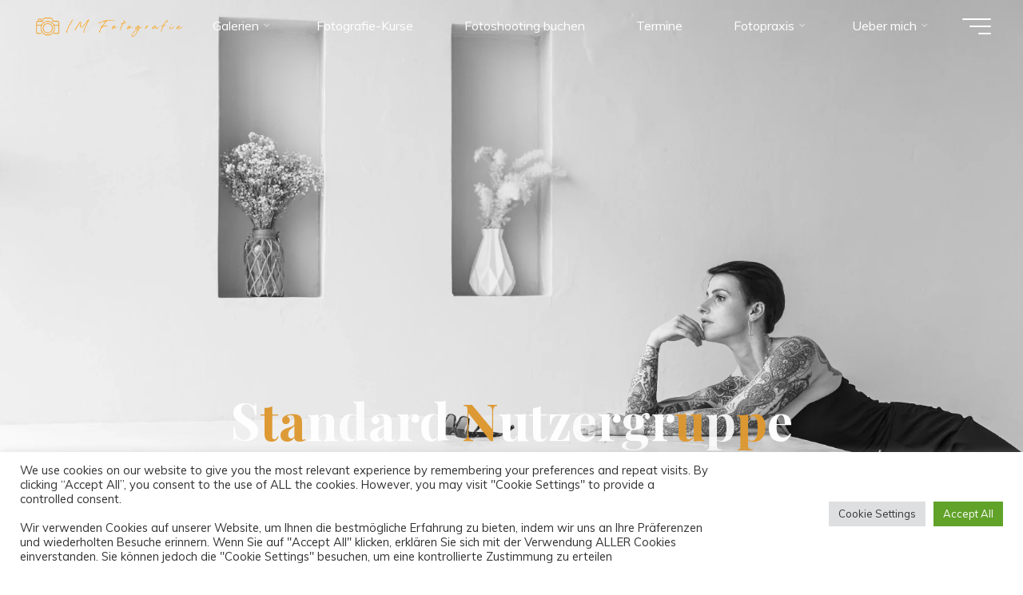

--- FILE ---
content_type: text/html; charset=UTF-8
request_url: https://ingomuellerfotografie.de/standard-nutzergruppe/
body_size: 109917
content:
<!DOCTYPE html>
<html lang="de">
<head>
<meta name="viewport" content="width=device-width, user-scalable=yes, initial-scale=1.0">
<meta http-equiv="X-UA-Compatible" content="IE=edge" /><meta charset="UTF-8">
<link rel="profile" href="http://gmpg.org/xfn/11">
<meta name='robots' content='index, follow, max-image-preview:large, max-snippet:-1, max-video-preview:-1' />
<!-- This site is optimized with the Yoast SEO plugin v26.5 - https://yoast.com/wordpress/plugins/seo/ -->
<title>Standard Nutzergruppe - IM-Fotografie</title>
<link rel="canonical" href="https://ingomuellerfotografie.de/standard-nutzergruppe/" />
<meta property="og:locale" content="de_DE" />
<meta property="og:type" content="article" />
<meta property="og:title" content="Standard Nutzergruppe - IM-Fotografie" />
<meta property="og:description" content="[profilegrid_group gid=&#8220;1&#8243;]" />
<meta property="og:url" content="https://ingomuellerfotografie.de/standard-nutzergruppe/" />
<meta property="og:site_name" content="IM-Fotografie" />
<meta property="article:publisher" content="https://www.facebook.com/IMFotografie" />
<meta name="twitter:card" content="summary_large_image" />
<script type="application/ld+json" class="yoast-schema-graph">{"@context":"https://schema.org","@graph":[{"@type":"WebPage","@id":"https://ingomuellerfotografie.de/standard-nutzergruppe/","url":"https://ingomuellerfotografie.de/standard-nutzergruppe/","name":"Standard Nutzergruppe - IM-Fotografie","isPartOf":{"@id":"https://ingomuellerfotografie.de/#website"},"datePublished":"2022-12-26T14:05:27+00:00","breadcrumb":{"@id":"https://ingomuellerfotografie.de/standard-nutzergruppe/#breadcrumb"},"inLanguage":"de","potentialAction":[{"@type":"ReadAction","target":["https://ingomuellerfotografie.de/standard-nutzergruppe/"]}]},{"@type":"BreadcrumbList","@id":"https://ingomuellerfotografie.de/standard-nutzergruppe/#breadcrumb","itemListElement":[{"@type":"ListItem","position":1,"name":"Startseite","item":"https://ingomuellerfotografie.de/"},{"@type":"ListItem","position":2,"name":"Standard Nutzergruppe"}]},{"@type":"WebSite","@id":"https://ingomuellerfotografie.de/#website","url":"https://ingomuellerfotografie.de/","name":"IM-Fotografie","description":"Fotografie aus Leidenschaft","publisher":{"@id":"https://ingomuellerfotografie.de/#organization"},"potentialAction":[{"@type":"SearchAction","target":{"@type":"EntryPoint","urlTemplate":"https://ingomuellerfotografie.de/?s={search_term_string}"},"query-input":{"@type":"PropertyValueSpecification","valueRequired":true,"valueName":"search_term_string"}}],"inLanguage":"de"},{"@type":"Organization","@id":"https://ingomuellerfotografie.de/#organization","name":"IM-Fotografie","url":"https://ingomuellerfotografie.de/","logo":{"@type":"ImageObject","inLanguage":"de","@id":"https://ingomuellerfotografie.de/#/schema/logo/image/","url":"https://ingomuellerfotografie.de/wp-content/uploads/2022/12/Fb-Banner.jpg","contentUrl":"https://ingomuellerfotografie.de/wp-content/uploads/2022/12/Fb-Banner.jpg","width":820,"height":312,"caption":"IM-Fotografie"},"image":{"@id":"https://ingomuellerfotografie.de/#/schema/logo/image/"},"sameAs":["https://www.facebook.com/IMFotografie","https://www.instagram.com/imfotografie/"]}]}</script>
<!-- / Yoast SEO plugin. -->
<link rel='dns-prefetch' href='//www.googletagmanager.com' />
<link rel='dns-prefetch' href='//stats.wp.com' />
<link rel='dns-prefetch' href='//fonts.googleapis.com' />
<link rel="alternate" type="application/rss+xml" title="IM-Fotografie &raquo; Feed" href="https://ingomuellerfotografie.de/feed/" />
<link rel="alternate" type="application/rss+xml" title="IM-Fotografie &raquo; Kommentar-Feed" href="https://ingomuellerfotografie.de/comments/feed/" />
<link rel="alternate" title="oEmbed (JSON)" type="application/json+oembed" href="https://ingomuellerfotografie.de/wp-json/oembed/1.0/embed?url=https%3A%2F%2Fingomuellerfotografie.de%2Fstandard-nutzergruppe%2F" />
<link rel="alternate" title="oEmbed (XML)" type="text/xml+oembed" href="https://ingomuellerfotografie.de/wp-json/oembed/1.0/embed?url=https%3A%2F%2Fingomuellerfotografie.de%2Fstandard-nutzergruppe%2F&#038;format=xml" />
<style id='wp-img-auto-sizes-contain-inline-css'>
img:is([sizes=auto i],[sizes^="auto," i]){contain-intrinsic-size:3000px 1500px}
/*# sourceURL=wp-img-auto-sizes-contain-inline-css */
</style>
<style id='wp-emoji-styles-inline-css'>
img.wp-smiley, img.emoji {
display: inline !important;
border: none !important;
box-shadow: none !important;
height: 1em !important;
width: 1em !important;
margin: 0 0.07em !important;
vertical-align: -0.1em !important;
background: none !important;
padding: 0 !important;
}
/*# sourceURL=wp-emoji-styles-inline-css */
</style>
<link rel='stylesheet' id='wp-block-library-css' href='https://ingomuellerfotografie.de/wp-includes/css/dist/block-library/style.min.css?ver=6.9' media='all' />
<style id='wp-block-button-inline-css'>
.wp-block-button__link{align-content:center;box-sizing:border-box;cursor:pointer;display:inline-block;height:100%;text-align:center;word-break:break-word}.wp-block-button__link.aligncenter{text-align:center}.wp-block-button__link.alignright{text-align:right}:where(.wp-block-button__link){border-radius:9999px;box-shadow:none;padding:calc(.667em + 2px) calc(1.333em + 2px);text-decoration:none}.wp-block-button[style*=text-decoration] .wp-block-button__link{text-decoration:inherit}.wp-block-buttons>.wp-block-button.has-custom-width{max-width:none}.wp-block-buttons>.wp-block-button.has-custom-width .wp-block-button__link{width:100%}.wp-block-buttons>.wp-block-button.has-custom-font-size .wp-block-button__link{font-size:inherit}.wp-block-buttons>.wp-block-button.wp-block-button__width-25{width:calc(25% - var(--wp--style--block-gap, .5em)*.75)}.wp-block-buttons>.wp-block-button.wp-block-button__width-50{width:calc(50% - var(--wp--style--block-gap, .5em)*.5)}.wp-block-buttons>.wp-block-button.wp-block-button__width-75{width:calc(75% - var(--wp--style--block-gap, .5em)*.25)}.wp-block-buttons>.wp-block-button.wp-block-button__width-100{flex-basis:100%;width:100%}.wp-block-buttons.is-vertical>.wp-block-button.wp-block-button__width-25{width:25%}.wp-block-buttons.is-vertical>.wp-block-button.wp-block-button__width-50{width:50%}.wp-block-buttons.is-vertical>.wp-block-button.wp-block-button__width-75{width:75%}.wp-block-button.is-style-squared,.wp-block-button__link.wp-block-button.is-style-squared{border-radius:0}.wp-block-button.no-border-radius,.wp-block-button__link.no-border-radius{border-radius:0!important}:root :where(.wp-block-button .wp-block-button__link.is-style-outline),:root :where(.wp-block-button.is-style-outline>.wp-block-button__link){border:2px solid;padding:.667em 1.333em}:root :where(.wp-block-button .wp-block-button__link.is-style-outline:not(.has-text-color)),:root :where(.wp-block-button.is-style-outline>.wp-block-button__link:not(.has-text-color)){color:currentColor}:root :where(.wp-block-button .wp-block-button__link.is-style-outline:not(.has-background)),:root :where(.wp-block-button.is-style-outline>.wp-block-button__link:not(.has-background)){background-color:initial;background-image:none}
/*# sourceURL=https://ingomuellerfotografie.de/wp-includes/blocks/button/style.min.css */
</style>
<style id='wp-block-buttons-inline-css'>
.wp-block-buttons{box-sizing:border-box}.wp-block-buttons.is-vertical{flex-direction:column}.wp-block-buttons.is-vertical>.wp-block-button:last-child{margin-bottom:0}.wp-block-buttons>.wp-block-button{display:inline-block;margin:0}.wp-block-buttons.is-content-justification-left{justify-content:flex-start}.wp-block-buttons.is-content-justification-left.is-vertical{align-items:flex-start}.wp-block-buttons.is-content-justification-center{justify-content:center}.wp-block-buttons.is-content-justification-center.is-vertical{align-items:center}.wp-block-buttons.is-content-justification-right{justify-content:flex-end}.wp-block-buttons.is-content-justification-right.is-vertical{align-items:flex-end}.wp-block-buttons.is-content-justification-space-between{justify-content:space-between}.wp-block-buttons.aligncenter{text-align:center}.wp-block-buttons:not(.is-content-justification-space-between,.is-content-justification-right,.is-content-justification-left,.is-content-justification-center) .wp-block-button.aligncenter{margin-left:auto;margin-right:auto;width:100%}.wp-block-buttons[style*=text-decoration] .wp-block-button,.wp-block-buttons[style*=text-decoration] .wp-block-button__link{text-decoration:inherit}.wp-block-buttons.has-custom-font-size .wp-block-button__link{font-size:inherit}.wp-block-buttons .wp-block-button__link{width:100%}.wp-block-button.aligncenter{text-align:center}
/*# sourceURL=https://ingomuellerfotografie.de/wp-includes/blocks/buttons/style.min.css */
</style>
<style id='wp-block-social-links-inline-css'>
.wp-block-social-links{background:none;box-sizing:border-box;margin-left:0;padding-left:0;padding-right:0;text-indent:0}.wp-block-social-links .wp-social-link a,.wp-block-social-links .wp-social-link a:hover{border-bottom:0;box-shadow:none;text-decoration:none}.wp-block-social-links .wp-social-link svg{height:1em;width:1em}.wp-block-social-links .wp-social-link span:not(.screen-reader-text){font-size:.65em;margin-left:.5em;margin-right:.5em}.wp-block-social-links.has-small-icon-size{font-size:16px}.wp-block-social-links,.wp-block-social-links.has-normal-icon-size{font-size:24px}.wp-block-social-links.has-large-icon-size{font-size:36px}.wp-block-social-links.has-huge-icon-size{font-size:48px}.wp-block-social-links.aligncenter{display:flex;justify-content:center}.wp-block-social-links.alignright{justify-content:flex-end}.wp-block-social-link{border-radius:9999px;display:block}@media not (prefers-reduced-motion){.wp-block-social-link{transition:transform .1s ease}}.wp-block-social-link{height:auto}.wp-block-social-link a{align-items:center;display:flex;line-height:0}.wp-block-social-link:hover{transform:scale(1.1)}.wp-block-social-links .wp-block-social-link.wp-social-link{display:inline-block;margin:0;padding:0}.wp-block-social-links .wp-block-social-link.wp-social-link .wp-block-social-link-anchor,.wp-block-social-links .wp-block-social-link.wp-social-link .wp-block-social-link-anchor svg,.wp-block-social-links .wp-block-social-link.wp-social-link .wp-block-social-link-anchor:active,.wp-block-social-links .wp-block-social-link.wp-social-link .wp-block-social-link-anchor:hover,.wp-block-social-links .wp-block-social-link.wp-social-link .wp-block-social-link-anchor:visited{color:currentColor;fill:currentColor}:where(.wp-block-social-links:not(.is-style-logos-only)) .wp-social-link{background-color:#f0f0f0;color:#444}:where(.wp-block-social-links:not(.is-style-logos-only)) .wp-social-link-amazon{background-color:#f90;color:#fff}:where(.wp-block-social-links:not(.is-style-logos-only)) .wp-social-link-bandcamp{background-color:#1ea0c3;color:#fff}:where(.wp-block-social-links:not(.is-style-logos-only)) .wp-social-link-behance{background-color:#0757fe;color:#fff}:where(.wp-block-social-links:not(.is-style-logos-only)) .wp-social-link-bluesky{background-color:#0a7aff;color:#fff}:where(.wp-block-social-links:not(.is-style-logos-only)) .wp-social-link-codepen{background-color:#1e1f26;color:#fff}:where(.wp-block-social-links:not(.is-style-logos-only)) .wp-social-link-deviantart{background-color:#02e49b;color:#fff}:where(.wp-block-social-links:not(.is-style-logos-only)) .wp-social-link-discord{background-color:#5865f2;color:#fff}:where(.wp-block-social-links:not(.is-style-logos-only)) .wp-social-link-dribbble{background-color:#e94c89;color:#fff}:where(.wp-block-social-links:not(.is-style-logos-only)) .wp-social-link-dropbox{background-color:#4280ff;color:#fff}:where(.wp-block-social-links:not(.is-style-logos-only)) .wp-social-link-etsy{background-color:#f45800;color:#fff}:where(.wp-block-social-links:not(.is-style-logos-only)) .wp-social-link-facebook{background-color:#0866ff;color:#fff}:where(.wp-block-social-links:not(.is-style-logos-only)) .wp-social-link-fivehundredpx{background-color:#000;color:#fff}:where(.wp-block-social-links:not(.is-style-logos-only)) .wp-social-link-flickr{background-color:#0461dd;color:#fff}:where(.wp-block-social-links:not(.is-style-logos-only)) .wp-social-link-foursquare{background-color:#e65678;color:#fff}:where(.wp-block-social-links:not(.is-style-logos-only)) .wp-social-link-github{background-color:#24292d;color:#fff}:where(.wp-block-social-links:not(.is-style-logos-only)) .wp-social-link-goodreads{background-color:#eceadd;color:#382110}:where(.wp-block-social-links:not(.is-style-logos-only)) .wp-social-link-google{background-color:#ea4434;color:#fff}:where(.wp-block-social-links:not(.is-style-logos-only)) .wp-social-link-gravatar{background-color:#1d4fc4;color:#fff}:where(.wp-block-social-links:not(.is-style-logos-only)) .wp-social-link-instagram{background-color:#f00075;color:#fff}:where(.wp-block-social-links:not(.is-style-logos-only)) .wp-social-link-lastfm{background-color:#e21b24;color:#fff}:where(.wp-block-social-links:not(.is-style-logos-only)) .wp-social-link-linkedin{background-color:#0d66c2;color:#fff}:where(.wp-block-social-links:not(.is-style-logos-only)) .wp-social-link-mastodon{background-color:#3288d4;color:#fff}:where(.wp-block-social-links:not(.is-style-logos-only)) .wp-social-link-medium{background-color:#000;color:#fff}:where(.wp-block-social-links:not(.is-style-logos-only)) .wp-social-link-meetup{background-color:#f6405f;color:#fff}:where(.wp-block-social-links:not(.is-style-logos-only)) .wp-social-link-patreon{background-color:#000;color:#fff}:where(.wp-block-social-links:not(.is-style-logos-only)) .wp-social-link-pinterest{background-color:#e60122;color:#fff}:where(.wp-block-social-links:not(.is-style-logos-only)) .wp-social-link-pocket{background-color:#ef4155;color:#fff}:where(.wp-block-social-links:not(.is-style-logos-only)) .wp-social-link-reddit{background-color:#ff4500;color:#fff}:where(.wp-block-social-links:not(.is-style-logos-only)) .wp-social-link-skype{background-color:#0478d7;color:#fff}:where(.wp-block-social-links:not(.is-style-logos-only)) .wp-social-link-snapchat{background-color:#fefc00;color:#fff;stroke:#000}:where(.wp-block-social-links:not(.is-style-logos-only)) .wp-social-link-soundcloud{background-color:#ff5600;color:#fff}:where(.wp-block-social-links:not(.is-style-logos-only)) .wp-social-link-spotify{background-color:#1bd760;color:#fff}:where(.wp-block-social-links:not(.is-style-logos-only)) .wp-social-link-telegram{background-color:#2aabee;color:#fff}:where(.wp-block-social-links:not(.is-style-logos-only)) .wp-social-link-threads{background-color:#000;color:#fff}:where(.wp-block-social-links:not(.is-style-logos-only)) .wp-social-link-tiktok{background-color:#000;color:#fff}:where(.wp-block-social-links:not(.is-style-logos-only)) .wp-social-link-tumblr{background-color:#011835;color:#fff}:where(.wp-block-social-links:not(.is-style-logos-only)) .wp-social-link-twitch{background-color:#6440a4;color:#fff}:where(.wp-block-social-links:not(.is-style-logos-only)) .wp-social-link-twitter{background-color:#1da1f2;color:#fff}:where(.wp-block-social-links:not(.is-style-logos-only)) .wp-social-link-vimeo{background-color:#1eb7ea;color:#fff}:where(.wp-block-social-links:not(.is-style-logos-only)) .wp-social-link-vk{background-color:#4680c2;color:#fff}:where(.wp-block-social-links:not(.is-style-logos-only)) .wp-social-link-wordpress{background-color:#3499cd;color:#fff}:where(.wp-block-social-links:not(.is-style-logos-only)) .wp-social-link-whatsapp{background-color:#25d366;color:#fff}:where(.wp-block-social-links:not(.is-style-logos-only)) .wp-social-link-x{background-color:#000;color:#fff}:where(.wp-block-social-links:not(.is-style-logos-only)) .wp-social-link-yelp{background-color:#d32422;color:#fff}:where(.wp-block-social-links:not(.is-style-logos-only)) .wp-social-link-youtube{background-color:red;color:#fff}:where(.wp-block-social-links.is-style-logos-only) .wp-social-link{background:none}:where(.wp-block-social-links.is-style-logos-only) .wp-social-link svg{height:1.25em;width:1.25em}:where(.wp-block-social-links.is-style-logos-only) .wp-social-link-amazon{color:#f90}:where(.wp-block-social-links.is-style-logos-only) .wp-social-link-bandcamp{color:#1ea0c3}:where(.wp-block-social-links.is-style-logos-only) .wp-social-link-behance{color:#0757fe}:where(.wp-block-social-links.is-style-logos-only) .wp-social-link-bluesky{color:#0a7aff}:where(.wp-block-social-links.is-style-logos-only) .wp-social-link-codepen{color:#1e1f26}:where(.wp-block-social-links.is-style-logos-only) .wp-social-link-deviantart{color:#02e49b}:where(.wp-block-social-links.is-style-logos-only) .wp-social-link-discord{color:#5865f2}:where(.wp-block-social-links.is-style-logos-only) .wp-social-link-dribbble{color:#e94c89}:where(.wp-block-social-links.is-style-logos-only) .wp-social-link-dropbox{color:#4280ff}:where(.wp-block-social-links.is-style-logos-only) .wp-social-link-etsy{color:#f45800}:where(.wp-block-social-links.is-style-logos-only) .wp-social-link-facebook{color:#0866ff}:where(.wp-block-social-links.is-style-logos-only) .wp-social-link-fivehundredpx{color:#000}:where(.wp-block-social-links.is-style-logos-only) .wp-social-link-flickr{color:#0461dd}:where(.wp-block-social-links.is-style-logos-only) .wp-social-link-foursquare{color:#e65678}:where(.wp-block-social-links.is-style-logos-only) .wp-social-link-github{color:#24292d}:where(.wp-block-social-links.is-style-logos-only) .wp-social-link-goodreads{color:#382110}:where(.wp-block-social-links.is-style-logos-only) .wp-social-link-google{color:#ea4434}:where(.wp-block-social-links.is-style-logos-only) .wp-social-link-gravatar{color:#1d4fc4}:where(.wp-block-social-links.is-style-logos-only) .wp-social-link-instagram{color:#f00075}:where(.wp-block-social-links.is-style-logos-only) .wp-social-link-lastfm{color:#e21b24}:where(.wp-block-social-links.is-style-logos-only) .wp-social-link-linkedin{color:#0d66c2}:where(.wp-block-social-links.is-style-logos-only) .wp-social-link-mastodon{color:#3288d4}:where(.wp-block-social-links.is-style-logos-only) .wp-social-link-medium{color:#000}:where(.wp-block-social-links.is-style-logos-only) .wp-social-link-meetup{color:#f6405f}:where(.wp-block-social-links.is-style-logos-only) .wp-social-link-patreon{color:#000}:where(.wp-block-social-links.is-style-logos-only) .wp-social-link-pinterest{color:#e60122}:where(.wp-block-social-links.is-style-logos-only) .wp-social-link-pocket{color:#ef4155}:where(.wp-block-social-links.is-style-logos-only) .wp-social-link-reddit{color:#ff4500}:where(.wp-block-social-links.is-style-logos-only) .wp-social-link-skype{color:#0478d7}:where(.wp-block-social-links.is-style-logos-only) .wp-social-link-snapchat{color:#fff;stroke:#000}:where(.wp-block-social-links.is-style-logos-only) .wp-social-link-soundcloud{color:#ff5600}:where(.wp-block-social-links.is-style-logos-only) .wp-social-link-spotify{color:#1bd760}:where(.wp-block-social-links.is-style-logos-only) .wp-social-link-telegram{color:#2aabee}:where(.wp-block-social-links.is-style-logos-only) .wp-social-link-threads{color:#000}:where(.wp-block-social-links.is-style-logos-only) .wp-social-link-tiktok{color:#000}:where(.wp-block-social-links.is-style-logos-only) .wp-social-link-tumblr{color:#011835}:where(.wp-block-social-links.is-style-logos-only) .wp-social-link-twitch{color:#6440a4}:where(.wp-block-social-links.is-style-logos-only) .wp-social-link-twitter{color:#1da1f2}:where(.wp-block-social-links.is-style-logos-only) .wp-social-link-vimeo{color:#1eb7ea}:where(.wp-block-social-links.is-style-logos-only) .wp-social-link-vk{color:#4680c2}:where(.wp-block-social-links.is-style-logos-only) .wp-social-link-whatsapp{color:#25d366}:where(.wp-block-social-links.is-style-logos-only) .wp-social-link-wordpress{color:#3499cd}:where(.wp-block-social-links.is-style-logos-only) .wp-social-link-x{color:#000}:where(.wp-block-social-links.is-style-logos-only) .wp-social-link-yelp{color:#d32422}:where(.wp-block-social-links.is-style-logos-only) .wp-social-link-youtube{color:red}.wp-block-social-links.is-style-pill-shape .wp-social-link{width:auto}:root :where(.wp-block-social-links .wp-social-link a){padding:.25em}:root :where(.wp-block-social-links.is-style-logos-only .wp-social-link a){padding:0}:root :where(.wp-block-social-links.is-style-pill-shape .wp-social-link a){padding-left:.6666666667em;padding-right:.6666666667em}.wp-block-social-links:not(.has-icon-color):not(.has-icon-background-color) .wp-social-link-snapchat .wp-block-social-link-label{color:#000}
/*# sourceURL=https://ingomuellerfotografie.de/wp-includes/blocks/social-links/style.min.css */
</style>
<style id='global-styles-inline-css'>
:root{--wp--preset--aspect-ratio--square: 1;--wp--preset--aspect-ratio--4-3: 4/3;--wp--preset--aspect-ratio--3-4: 3/4;--wp--preset--aspect-ratio--3-2: 3/2;--wp--preset--aspect-ratio--2-3: 2/3;--wp--preset--aspect-ratio--16-9: 16/9;--wp--preset--aspect-ratio--9-16: 9/16;--wp--preset--color--black: #000000;--wp--preset--color--cyan-bluish-gray: #abb8c3;--wp--preset--color--white: #ffffff;--wp--preset--color--pale-pink: #f78da7;--wp--preset--color--vivid-red: #cf2e2e;--wp--preset--color--luminous-vivid-orange: #ff6900;--wp--preset--color--luminous-vivid-amber: #fcb900;--wp--preset--color--light-green-cyan: #7bdcb5;--wp--preset--color--vivid-green-cyan: #00d084;--wp--preset--color--pale-cyan-blue: #8ed1fc;--wp--preset--color--vivid-cyan-blue: #0693e3;--wp--preset--color--vivid-purple: #9b51e0;--wp--preset--color--accent-1: #dd9933;--wp--preset--color--accent-2: #bfbfbf;--wp--preset--color--headings: #162521;--wp--preset--color--sitetext: #707070;--wp--preset--color--sitebg: #ededed;--wp--preset--gradient--vivid-cyan-blue-to-vivid-purple: linear-gradient(135deg,rgb(6,147,227) 0%,rgb(155,81,224) 100%);--wp--preset--gradient--light-green-cyan-to-vivid-green-cyan: linear-gradient(135deg,rgb(122,220,180) 0%,rgb(0,208,130) 100%);--wp--preset--gradient--luminous-vivid-amber-to-luminous-vivid-orange: linear-gradient(135deg,rgb(252,185,0) 0%,rgb(255,105,0) 100%);--wp--preset--gradient--luminous-vivid-orange-to-vivid-red: linear-gradient(135deg,rgb(255,105,0) 0%,rgb(207,46,46) 100%);--wp--preset--gradient--very-light-gray-to-cyan-bluish-gray: linear-gradient(135deg,rgb(238,238,238) 0%,rgb(169,184,195) 100%);--wp--preset--gradient--cool-to-warm-spectrum: linear-gradient(135deg,rgb(74,234,220) 0%,rgb(151,120,209) 20%,rgb(207,42,186) 40%,rgb(238,44,130) 60%,rgb(251,105,98) 80%,rgb(254,248,76) 100%);--wp--preset--gradient--blush-light-purple: linear-gradient(135deg,rgb(255,206,236) 0%,rgb(152,150,240) 100%);--wp--preset--gradient--blush-bordeaux: linear-gradient(135deg,rgb(254,205,165) 0%,rgb(254,45,45) 50%,rgb(107,0,62) 100%);--wp--preset--gradient--luminous-dusk: linear-gradient(135deg,rgb(255,203,112) 0%,rgb(199,81,192) 50%,rgb(65,88,208) 100%);--wp--preset--gradient--pale-ocean: linear-gradient(135deg,rgb(255,245,203) 0%,rgb(182,227,212) 50%,rgb(51,167,181) 100%);--wp--preset--gradient--electric-grass: linear-gradient(135deg,rgb(202,248,128) 0%,rgb(113,206,126) 100%);--wp--preset--gradient--midnight: linear-gradient(135deg,rgb(2,3,129) 0%,rgb(40,116,252) 100%);--wp--preset--font-size--small: 10px;--wp--preset--font-size--medium: 20px;--wp--preset--font-size--large: 25px;--wp--preset--font-size--x-large: 42px;--wp--preset--font-size--normal: 16px;--wp--preset--font-size--larger: 40px;--wp--preset--spacing--20: 0.44rem;--wp--preset--spacing--30: 0.67rem;--wp--preset--spacing--40: 1rem;--wp--preset--spacing--50: 1.5rem;--wp--preset--spacing--60: 2.25rem;--wp--preset--spacing--70: 3.38rem;--wp--preset--spacing--80: 5.06rem;--wp--preset--shadow--natural: 6px 6px 9px rgba(0, 0, 0, 0.2);--wp--preset--shadow--deep: 12px 12px 50px rgba(0, 0, 0, 0.4);--wp--preset--shadow--sharp: 6px 6px 0px rgba(0, 0, 0, 0.2);--wp--preset--shadow--outlined: 6px 6px 0px -3px rgb(255, 255, 255), 6px 6px rgb(0, 0, 0);--wp--preset--shadow--crisp: 6px 6px 0px rgb(0, 0, 0);}:where(.is-layout-flex){gap: 0.5em;}:where(.is-layout-grid){gap: 0.5em;}body .is-layout-flex{display: flex;}.is-layout-flex{flex-wrap: wrap;align-items: center;}.is-layout-flex > :is(*, div){margin: 0;}body .is-layout-grid{display: grid;}.is-layout-grid > :is(*, div){margin: 0;}:where(.wp-block-columns.is-layout-flex){gap: 2em;}:where(.wp-block-columns.is-layout-grid){gap: 2em;}:where(.wp-block-post-template.is-layout-flex){gap: 1.25em;}:where(.wp-block-post-template.is-layout-grid){gap: 1.25em;}.has-black-color{color: var(--wp--preset--color--black) !important;}.has-cyan-bluish-gray-color{color: var(--wp--preset--color--cyan-bluish-gray) !important;}.has-white-color{color: var(--wp--preset--color--white) !important;}.has-pale-pink-color{color: var(--wp--preset--color--pale-pink) !important;}.has-vivid-red-color{color: var(--wp--preset--color--vivid-red) !important;}.has-luminous-vivid-orange-color{color: var(--wp--preset--color--luminous-vivid-orange) !important;}.has-luminous-vivid-amber-color{color: var(--wp--preset--color--luminous-vivid-amber) !important;}.has-light-green-cyan-color{color: var(--wp--preset--color--light-green-cyan) !important;}.has-vivid-green-cyan-color{color: var(--wp--preset--color--vivid-green-cyan) !important;}.has-pale-cyan-blue-color{color: var(--wp--preset--color--pale-cyan-blue) !important;}.has-vivid-cyan-blue-color{color: var(--wp--preset--color--vivid-cyan-blue) !important;}.has-vivid-purple-color{color: var(--wp--preset--color--vivid-purple) !important;}.has-black-background-color{background-color: var(--wp--preset--color--black) !important;}.has-cyan-bluish-gray-background-color{background-color: var(--wp--preset--color--cyan-bluish-gray) !important;}.has-white-background-color{background-color: var(--wp--preset--color--white) !important;}.has-pale-pink-background-color{background-color: var(--wp--preset--color--pale-pink) !important;}.has-vivid-red-background-color{background-color: var(--wp--preset--color--vivid-red) !important;}.has-luminous-vivid-orange-background-color{background-color: var(--wp--preset--color--luminous-vivid-orange) !important;}.has-luminous-vivid-amber-background-color{background-color: var(--wp--preset--color--luminous-vivid-amber) !important;}.has-light-green-cyan-background-color{background-color: var(--wp--preset--color--light-green-cyan) !important;}.has-vivid-green-cyan-background-color{background-color: var(--wp--preset--color--vivid-green-cyan) !important;}.has-pale-cyan-blue-background-color{background-color: var(--wp--preset--color--pale-cyan-blue) !important;}.has-vivid-cyan-blue-background-color{background-color: var(--wp--preset--color--vivid-cyan-blue) !important;}.has-vivid-purple-background-color{background-color: var(--wp--preset--color--vivid-purple) !important;}.has-black-border-color{border-color: var(--wp--preset--color--black) !important;}.has-cyan-bluish-gray-border-color{border-color: var(--wp--preset--color--cyan-bluish-gray) !important;}.has-white-border-color{border-color: var(--wp--preset--color--white) !important;}.has-pale-pink-border-color{border-color: var(--wp--preset--color--pale-pink) !important;}.has-vivid-red-border-color{border-color: var(--wp--preset--color--vivid-red) !important;}.has-luminous-vivid-orange-border-color{border-color: var(--wp--preset--color--luminous-vivid-orange) !important;}.has-luminous-vivid-amber-border-color{border-color: var(--wp--preset--color--luminous-vivid-amber) !important;}.has-light-green-cyan-border-color{border-color: var(--wp--preset--color--light-green-cyan) !important;}.has-vivid-green-cyan-border-color{border-color: var(--wp--preset--color--vivid-green-cyan) !important;}.has-pale-cyan-blue-border-color{border-color: var(--wp--preset--color--pale-cyan-blue) !important;}.has-vivid-cyan-blue-border-color{border-color: var(--wp--preset--color--vivid-cyan-blue) !important;}.has-vivid-purple-border-color{border-color: var(--wp--preset--color--vivid-purple) !important;}.has-vivid-cyan-blue-to-vivid-purple-gradient-background{background: var(--wp--preset--gradient--vivid-cyan-blue-to-vivid-purple) !important;}.has-light-green-cyan-to-vivid-green-cyan-gradient-background{background: var(--wp--preset--gradient--light-green-cyan-to-vivid-green-cyan) !important;}.has-luminous-vivid-amber-to-luminous-vivid-orange-gradient-background{background: var(--wp--preset--gradient--luminous-vivid-amber-to-luminous-vivid-orange) !important;}.has-luminous-vivid-orange-to-vivid-red-gradient-background{background: var(--wp--preset--gradient--luminous-vivid-orange-to-vivid-red) !important;}.has-very-light-gray-to-cyan-bluish-gray-gradient-background{background: var(--wp--preset--gradient--very-light-gray-to-cyan-bluish-gray) !important;}.has-cool-to-warm-spectrum-gradient-background{background: var(--wp--preset--gradient--cool-to-warm-spectrum) !important;}.has-blush-light-purple-gradient-background{background: var(--wp--preset--gradient--blush-light-purple) !important;}.has-blush-bordeaux-gradient-background{background: var(--wp--preset--gradient--blush-bordeaux) !important;}.has-luminous-dusk-gradient-background{background: var(--wp--preset--gradient--luminous-dusk) !important;}.has-pale-ocean-gradient-background{background: var(--wp--preset--gradient--pale-ocean) !important;}.has-electric-grass-gradient-background{background: var(--wp--preset--gradient--electric-grass) !important;}.has-midnight-gradient-background{background: var(--wp--preset--gradient--midnight) !important;}.has-small-font-size{font-size: var(--wp--preset--font-size--small) !important;}.has-medium-font-size{font-size: var(--wp--preset--font-size--medium) !important;}.has-large-font-size{font-size: var(--wp--preset--font-size--large) !important;}.has-x-large-font-size{font-size: var(--wp--preset--font-size--x-large) !important;}
/*# sourceURL=global-styles-inline-css */
</style>
<style id='classic-theme-styles-inline-css'>
/*! This file is auto-generated */
.wp-block-button__link{color:#fff;background-color:#32373c;border-radius:9999px;box-shadow:none;text-decoration:none;padding:calc(.667em + 2px) calc(1.333em + 2px);font-size:1.125em}.wp-block-file__button{background:#32373c;color:#fff;text-decoration:none}
/*# sourceURL=/wp-includes/css/classic-themes.min.css */
</style>
<link rel='stylesheet' id='cookie-law-info-css' href='https://ingomuellerfotografie.de/wp-content/plugins/cookie-law-info/legacy/public/css/cookie-law-info-public.css?ver=3.3.8' media='all' />
<link rel='stylesheet' id='cookie-law-info-gdpr-css' href='https://ingomuellerfotografie.de/wp-content/plugins/cookie-law-info/legacy/public/css/cookie-law-info-gdpr.css?ver=3.3.8' media='all' />
<link rel='stylesheet' id='events-manager-css' href='https://ingomuellerfotografie.de/wp-content/plugins/events-manager/includes/css/events-manager.min.css?ver=7.2.3' media='all' />
<link rel='stylesheet' id='bravada-themefonts-css' href='https://ingomuellerfotografie.de/wp-content/themes/bravada/resources/fonts/fontfaces.css?ver=1.2.0' media='all' />
<link rel='stylesheet' id='bravada-googlefonts-css' href='//fonts.googleapis.com/css?family=Muli%3A%7CPlayfair+Display%3A%7CMuli%3A100%2C200%2C300%2C400%2C500%2C600%2C700%2C800%2C900%7CPlayfair+Display%3A700&#038;ver=1.2.0' media='all' />
<link rel='stylesheet' id='bravada-main-css' href='https://ingomuellerfotografie.de/wp-content/themes/bravada/style.css?ver=1.2.0' media='all' />
<style id='bravada-main-inline-css'>
body:not(.bravada-landing-page) #container, #colophon-inside, .footer-inside, #breadcrumbs-container-inside { margin: 0 auto; max-width: 1790px; } body:not(.bravada-landing-page) #container { max-width: calc( 1790px - 4em ); } .site-header-inside { max-width: 1790px; margin: 0 auto; } #primary { width: 250px; } #secondary { width: 320px; } #container.one-column .main { width: 100%; } #container.two-columns-right #secondary { float: right; } #container.two-columns-right .main, .two-columns-right #breadcrumbs { width: calc( 100% - 320px ); float: left; } #container.two-columns-left #primary { float: left; } #container.two-columns-left .main, .two-columns-left #breadcrumbs { width: calc( 100% - 250px ); float: right; } #container.three-columns-right #primary, #container.three-columns-left #primary, #container.three-columns-sided #primary { float: left; } #container.three-columns-right #secondary, #container.three-columns-left #secondary, #container.three-columns-sided #secondary { float: left; } #container.three-columns-right #primary, #container.three-columns-left #secondary { margin-left: 0%; margin-right: 0%; } #container.three-columns-right .main, .three-columns-right #breadcrumbs { width: calc( 100% - 570px ); float: left; } #container.three-columns-left .main, .three-columns-left #breadcrumbs { width: calc( 100% - 570px ); float: right; } #container.three-columns-sided #secondary { float: right; } #container.three-columns-sided .main, .three-columns-sided #breadcrumbs { width: calc( 100% - 570px ); float: right; } .three-columns-sided #breadcrumbs { margin: 0 calc( 0% + 320px ) 0 -1920px; } html { font-family: Muli; font-size: 16px; font-weight: 400; line-height: 1.8; ; } #site-title { font-family: Playfair Display; font-size: 1.3em; font-weight: 700; } #site-text { ; } nav#mobile-menu #mobile-nav a { font-family: Playfair Display; font-size: 2.5em; font-weight: 700; font-size: clamp(1.3rem, 5vw, 2.5em); ; } nav#mobile-menu #mobile-nav ul.sub-menu a { font-size: clamp(1.1rem, 4vw, 2em); } nav#mobile-menu input[type=search] { font-family: Playfair Display; } .widget-title, #comments-title, #reply-title, .related-posts .related-main-title, .main .author-info .page-title { font-family: Playfair Display; font-size: 1.2em; font-weight: 700; line-height: 2; margin-bottom: 0.5em; ; } .widget-title::after, #comments-title::after, #reply-title::after, .related-posts .related-main-title::after { margin-bottom: 0.5em; } .widget-container { font-family: Muli; font-size: 1em; font-weight: 400; } .widget-container ul li { line-height: 1.8; ; } .entry-title, .main .page-title { font-family: Playfair Display; font-size: 1.7em; font-weight: 700; ; } body:not(.single) .entry-meta > span { font-family: Muli; font-size: 1em; font-weight: 300; ; } /* single post titles/metas */ #header-page-title .entry-title, .singular-title, .lp-staticslider .staticslider-caption-title, .seriousslider-theme .seriousslider-caption-title { font-family: Playfair Display; font-size: 5em; font-weight: 700; font-size: clamp(2.5em, 5vw, 5em ); line-height: 1.3; ; } .single .entry-meta > span { font-family: Arial, Helvetica, sans-serif; font-size: 1.1em; font-weight: 300; ; } h1 { font-size: 2.33em; } h2 { font-size: 2.06em; } h3 { font-size: 1.79em; } h4 { font-size: 1.52em; } h5 { font-size: 1.25em; } h6 { font-size: 0.98em; } h1, h2, h3, h4 { font-family: Playfair Display; font-weight: 700; ; } .entry-content h1, .entry-summary h1, .entry-content h2, .entry-summary h2, .entry-content h3, .entry-summary h3, .entry-content h4, .entry-summary h4, .entry-content h5, .entry-summary h5, .entry-content h6, .entry-summary h6 { line-height: 1.2; margin-bottom: 0.5em; } .lp-section-header .lp-section-desc, .lp-box-title, .lp-tt-title, #nav-fixed a + a, #nav-below span, .lp-blocks.lp-blocks1 .lp-block .lp-block-readmore { font-family: Playfair Display; } .lp-section-header .lp-section-title { font-family: Muli; } blockquote cite { font-family: Muli; } :root { --bravada-accent-1: #dd9933; --bravada-accent-2: #bfbfbf; } .bravada-accent-1 { color: #dd9933; } .bravada-accent-2 { color: #bfbfbf; } .bravada-accent-1-bg { background-color: #dd9933; } .bravada-accent-2-bg { background-color: #bfbfbf; } body { color: #707070; background-color: #ffffff; } .lp-staticslider .staticslider-caption-text a { color: #FFFFFF; } #site-header-main, .menu-search-animated .searchform input[type="search"], #access .menu-search-animated .searchform, .site-header-bottom-fixed, .bravada-over-menu .site-header-bottom.header-fixed .site-header-bottom-fixed { background-color: #FFFFFF; } .bravada-over-menu .site-header-bottom-fixed { background: transparent; } .bravada-over-menu .header-fixed.site-header-bottom #site-title a, .bravada-over-menu .header-fixed.site-header-bottom #site-description { color: #dd9933; } .bravada-over-menu #site-title a, .bravada-over-menu #site-description, .bravada-over-menu #access > div > ul > li, .bravada-over-menu #access > div > ul > li > a, .bravada-over-menu .site-header-bottom:not(.header-fixed) #nav-toggle, #breadcrumbs-container span, #breadcrumbs-container a, #breadcrumbs-container i { color: #FFFFFF; } #bmobile #site-title a { color: #dd9933; } #site-title a::before { background: #dd9933; } body:not(.bravada-over-menu) .site-header-bottom #site-title a::before, .bravada-over-menu .header-fixed.site-header-bottom #site-title a::before { background: #bfbfbf; } body:not(.bravada-over-menu) .site-header-bottom #site-title a:hover { color: #dd9933; } #site-title a:hover::before { background: #bfbfbf; } #access > div > ul > li, #access > div > ul > li > a, .bravada-over-menu .header-fixed.site-header-bottom #access > div > ul > li:not([class*='current']), .bravada-over-menu .header-fixed.site-header-bottom #access > div > ul > li:not([class*='current']) > a { color: #444444; } .hamburger span { background-color: #444444; } #mobile-menu, nav#mobile-menu #mobile-nav a { color: #FFFFFF; } nav#mobile-menu #mobile-nav > li.current_page_item > a, nav#mobile-menu #mobile-nav > li.current-menu-item > a, nav#mobile-menu #mobile-nav > li.current_page_ancestor > a, nav#mobile-menu #mobile-nav > li.current-menu-ancestor > a, nav#mobile-menu #mobile-nav a:hover { color: #dd9933; } nav#mobile-menu { color: #FFFFFF; background-color: #6d6d6d; } #mobile-nav .searchform input[type="search"] { border-color: #FFFFFF; } .burgermenu-active.bravada-over-menu .site-header-bottom.header-fixed .site-header-bottom-fixed { background-color: transparent; } .burgermenu-active.bravada-over-menu .site-header-bottom .hamburger span { background-color: #FFFFFF; } .bravada-over-menu:not(.burgermenu-active) .site-header-bottom:not(.header-fixed) .hamburger span { background-color: #FFFFFF; } .bravada-over-menu .header-fixed.site-header-bottom .side-section-element.widget_cryout_socials a:hover::before, .side-section-element.widget_cryout_socials a:hover::before { color: #FFFFFF; } #access ul.sub-menu li a, #access ul.children li a, .topmenu ul li a { color: #FFFFFF; } #access ul.sub-menu li a, #access ul.children li a { background-color: #6d6d6d; } #access ul.sub-menu li a:hover, #access ul.children li a:hover { color: #dd9933; } #access > div > ul > li.current_page_item > a, #access > div > ul > li.current-menu-item > a, #access > div > ul > li.current_page_ancestor > a, #access > div > ul > li.current-menu-ancestor > a, .bravada-over-menu .header-fixed.site-header-bottom #access > div > ul > li > a { color: #e9b44c; } #access ul.children > li.current_page_item > a, #access ul.sub-menu > li.current-menu-item > a, #access ul.children > li.current_page_ancestor > a, #access ul.sub-menu > li.current-menu-ancestor > a { opacity: 0.95; } #access > div > ul ul > li a:not(:only-child)::after { border-left-color: #6d6d6d; } #access > div > ul > li > ul::before { border-bottom-color: #6d6d6d; } #access ul li.special1 > a { background-color: #f0f0f0; } #access ul li.special2 > a { background-color: #444444; color: #FFFFFF; } #access ul li.accent1 > a { background-color: #dd9933; color: #FFFFFF; } #access ul li.accent2 > a { background-color: #bfbfbf; color: #FFFFFF; } #access ul li.accent1 > a:hover, #access ul li.accent2 > a:hover { color: #FFFFFF; } #access > div > ul > li.accent1 > a > span::before, #access > div > ul > li.accent2 > a > span::before { background-color: #FFFFFF; } article.hentry, body:not(.blog):not(.page-template-template-blog):not(.archive):not(.search) #container:not(.bravada-landing-page) .main, body.bravada-boxed-layout:not(.bravada-landing-page) #container { background-color: #ededed; } .pagination span { color: #bfbfbf; } .pagination a:hover { background-color: #dd9933; color: #ededed; } #header-overlay, .lp-staticslider::after, .seriousslider-theme .item::after { background-color: #878787; background: -webkit-linear-gradient( 90deg, #878787 0%, #1c110a 100%); background: linear-gradient( 180deg, #878787 0%, #1c110a 100%); opacity: 0; pointer-events: none; } #header-page-title #header-page-title-inside, #header-page-title .entry-title, #header-page-title .entry-meta span, #header-page-title .entry-meta a, #header-page-title .entry-meta time, #header-page-title .entry-meta .icon-metas::before, #header-page-title .byline, #header-page-title #breadcrumbs-nav, .lp-staticslider .staticslider-caption-inside, .seriousslider-theme .seriousslider-caption-inside { color: #FFFFFF; } #primary .widget-container { background-color: #ffffff; border-color: #eeeeee; padding: 1.5em 2.5em; } @media (max-width: 1024px) { .cryout #container #primary .widget-container { padding: 1em; } } #colophon, #footer { background-color: #dbdbdb; color: #000000; } .post-thumbnail-container .featured-image-overlay::before { background-color: #dd9933; background: -webkit-gradient(linear, left top, left bottom, from(#dd9933), to(#bfbfbf)); background: linear-gradient(to bottom, #dd9933, #bfbfbf); } .post-thumbnail-container .featured-image-overlay::after { background-color: #dd9933; background: -webkit-gradient(linear, left top, left bottom, from(#dd9933), to(#bfbfbf)); background: linear-gradient(to bottom, #bfbfbf, #dd9933); } .main #content-masonry .post-thumbnail-container:hover + .entry-after-image .entry-title a { color: #dd9933; } @media (max-width: 720px) { .bravada-magazine-one .main #content-masonry .post-thumbnail-container + .entry-after-image { background-color: #ededed; } } .entry-title a:active, .entry-title a:hover { color: #dd9933; } span.entry-format { color: #dd9933; } .main #content-masonry .format-link .entry-content a { background-color: #dd9933; color: #ededed; } .main #content-masonry .format-link::after { color: #ededed; } .cryout article.hentry.format-image, .cryout article.hentry.format-audio, .cryout article.hentry.format-video { background-color: #ededed; } .format-aside, .format-quote { border-color: #dcdcdc; } .single .author-info { border-color: #dcdcdc; } .entry-content h5, .entry-content h6, .lp-text-content h5, .lp-text-content h6 { color: #bfbfbf; } .entry-content blockquote::before, .entry-content blockquote::after { color: rgba(112,112,112,0.2); } .entry-content h1, .entry-content h2, .entry-content h3, .entry-content h4, .lp-text-content h1, .lp-text-content h2, .lp-text-content h3, .lp-text-content h4 { color: #162521; } .entry-title, .page-title { color: #162521; } a { color: #dd9933; } a:hover, .widget-area a, .entry-meta span a:hover, .comments-link a { color: #bfbfbf; } .comments-link a:hover, .widget-area a:hover { color: #dd9933; } .socials a::before, .socials a:hover::before { color: #dd9933; } .socials a::after, .socials a:hover::after { color: #bfbfbf; } .bravada-normalizedtags #content .tagcloud a { color: #ededed; background-color: #dd9933; } .bravada-normalizedtags #content .tagcloud a:hover { background-color: #bfbfbf; } #nav-fixed i { background-color: #c9c9c9; } #nav-fixed .nav-next:hover i, #nav-fixed .nav-previous:hover i { background-color: #bfbfbf; } #nav-fixed a:hover + a, #nav-fixed a + a:hover { background-color: rgba(191,191,191,1); } #nav-fixed i, #nav-fixed span { color: #ededed; } button#toTop i::before { color: #dd9933; } button#toTop i::after { color: #bfbfbf; } @media (max-width: 800px) { .cryout #footer-bottom .footer-inside { padding-top: 2.5em; } .cryout .footer-inside a#toTop { background-color: #dd9933; color: #ffffff; } .cryout .footer-inside a#toTop:hover { opacity: 0.8;} } .entry-meta .icon-metas:before { color: #b5b5b5; } #site-title span a::before { width: calc(100% - 1.2em); } .bravada-caption-one .main .wp-caption .wp-caption-text { border-bottom-color: #dcdcdc; } .bravada-caption-two .main .wp-caption .wp-caption-text { background-color: #e3e3e3; } .bravada-image-one .entry-content img[class*="align"], .bravada-image-one .entry-summary img[class*="align"], .bravada-image-two .entry-content img[class*='align'], .bravada-image-two .entry-summary img[class*='align'] { border-color: #dcdcdc; } .bravada-image-five .entry-content img[class*='align'], .bravada-image-five .entry-summary img[class*='align'] { border-color: #dd9933; } .entry-summary .excerpt-fade { background-image: linear-gradient(to left, #ededed, transparent); } /* diffs */ span.edit-link a.post-edit-link, span.edit-link a.post-edit-link:hover, span.edit-link .icon-edit:before { color: #707070; } .searchform { border-color: #d9d9d9; } .entry-meta span, .entry-meta a, .entry-utility span, .entry-utility a, .entry-meta time, #breadcrumbs-nav { color: #a7a7a7; } .main #content-masonry .post-thumbnail-container span.bl_categ, .main #content-masonry .post-thumbnail-container .comments-link { background-color: #ededed; } .footermenu ul li span.sep { color: #dd9933; } .entry-meta a::after, .entry-utility a::after { background: #bfbfbf; } #header-page-title .category-metas a { color: #dd9933; } .entry-meta .author:hover .avatar { border-color: #dd9933; } .animated-title span.cry-single.animated-letter, .animated-title span.cry-double.animated-letter { color: #dd9933; } span.entry-sticky { color: #bfbfbf; } #commentform { } code, #nav-below .nav-previous a::before, #nav-below .nav-next a::before { background-color: #dcdcdc; } #nav-below .nav-previous::after, #nav-below .nav-next::after { background-color: #dd9933; } pre, .comment-author { border-color: #dcdcdc; } .commentlist .comment-area, .commentlist .pingback { border-color: #e1e1e1; } .commentlist img.avatar { background-color: #ededed; } .comment-meta a { color: #bfbfbf; } .commentlist .reply a, .commentlist .author-name, .commentlist .author-name a { background-color: #dd9933; color: #ededed; } .commentlist .reply a:hover { background-color: #bfbfbf; } select, input[type], textarea { color: #707070; background-color: #e3e3e3; } .sidey select { background-color: #ededed; } .searchform .searchsubmit { background: #dd9933; } .searchform:hover .searchsubmit { background: #bfbfbf; } .searchform input[type="search"], .searchform input[type="search"]:hover, .searchform input[type="search"]:focus { background-color: #ededed; } input[type]:hover, textarea:hover, select:hover, input[type]:focus, textarea:focus, select:focus { border-color: #cacaca; } button, input[type="button"], input[type="submit"], input[type="reset"] { background-color: #dd9933; color: #ededed; } button:hover, input[type="button"]:hover, input[type="submit"]:hover, input[type="reset"]:hover { background-color: #bfbfbf; } .comment-form-author input, .comment-form-email input, .comment-form-url input, .comment-form-comment textarea { background-color: #dedede; } .comment-form-author input:hover, .comment-form-email input:hover, .comment-form-url input:hover, .comment-form-comment textarea:hover, .comment-form-author input:focus, .comment-form-email input:focus, .comment-form-url input:focus, .comment-form-comment textarea:focus { background-color: #dd9933; color: #ededed; } .comment-form-author, .comment-form-email { border-color: #ededed; } hr { background-color: #dedede; } .cryout-preloader-inside .bounce1 { background-color: #dd9933; } .cryout-preloader-inside .bounce2 { background-color: #bfbfbf; } .page-header.pad-container { background-color: #ededed; } /* gutenberg */ .wp-block-image.alignwide { margin-left: calc( ( 0% + 4em ) * -1 ); margin-right: calc( ( 0% + 4em ) * -1 ); } .wp-block-image.alignwide img { width: calc( 100% + 8em ); max-width: calc( 100% + 8em ); } .has-accent-1-color, .has-accent-1-color:hover { color: #dd9933; } .has-accent-2-color, .has-accent-2-color:hover { color: #bfbfbf; } .has-headings-color, .has-headings-color:hover { color: #162521; } .has-sitetext-color, .has-sitetext-color:hover { color: #707070; } .has-sitebg-color, .has-sitebg-color:hover { color: #ededed; } .has-accent-1-background-color { background-color: #dd9933; } .has-accent-2-background-color { background-color: #bfbfbf; } .has-headings-background-color { background-color: #162521; } .has-sitetext-background-color { background-color: #707070; } .has-sitebg-background-color { background-color: #ededed; } .has-small-font-size { font-size: 13px; } .has-regular-font-size { font-size: 16px; } .has-large-font-size { font-size: 19px; } .has-larger-font-size { font-size: 23px; } .has-huge-font-size { font-size: 23px; } /* woocommerce */ .woocommerce-thumbnail-container .woocommerce-buttons-container a, .woocommerce-page #respond input#submit.alt, .woocommerce a.button.alt, .woocommerce-page button.button.alt, .woocommerce input.button.alt, .woocommerce #respond input#submit, .woocommerce a.button, .woocommerce button.button, .woocommerce input.button { } .woocommerce ul.products li.product .woocommerce-loop-category__title, .woocommerce ul.products li.product .woocommerce-loop-product__title, .woocommerce ul.products li.product h3, .woocommerce div.product .product_title, .woocommerce .woocommerce-tabs h2 { font-family: Muli; } .woocommerce ul.products li.product .woocommerce-loop-category__title, .woocommerce ul.products li.product .woocommerce-loop-product__title, .woocommerce ul.products li.product h3, .woocommerce .star-rating { color: #bfbfbf; } .woocommerce #respond input#submit, .woocommerce a.button, .woocommerce button.button, .woocommerce input.button { background-color: #dd9933; color: #ededed; line-height: 1.8; } .woocommerce #respond input#submit:hover, .woocommerce a.button:hover, .woocommerce button.button:hover, .woocommerce input.button:hover { background-color: #bfbfbf; color: #ededed; } .woocommerce-page #respond input#submit.alt, .woocommerce a.button.alt, .woocommerce-page button.button.alt, .woocommerce input.button.alt { color: #dd9933; line-height: 1.8; } .woocommerce-page #respond input#submit.alt::after, .woocommerce a.button.alt::after, .woocommerce-page button.button.alt::after, .woocommerce input.button.alt::after { content: ""; position: absolute; left: 0; top: 0; width: 100%; height: 100%; outline: 2px solid; -webkit-transition: .3s ease all; transition: .3s ease all; } .woocommerce-page #respond input#submit.alt:hover::after, .woocommerce a.button.alt:hover::after, .woocommerce-page button.button.alt:hover::after, .woocommerce input.button.alt:hover::after { opacity: 0; -webkit-transform: scale(1.2, 1.4); transform: scale(1.2, 1.4); } .woocommerce-page #respond input#submit.alt:hover, .woocommerce a.button.alt:hover, .woocommerce-page button.button.alt:hover, .woocommerce input.button.alt:hover { color: #bfbfbf; } .woocommerce div.product .woocommerce-tabs ul.tabs li.active { border-bottom-color: #ededed; } .woocommerce #respond input#submit.alt.disabled, .woocommerce #respond input#submit.alt.disabled:hover, .woocommerce #respond input#submit.alt:disabled, .woocommerce #respond input#submit.alt:disabled:hover, .woocommerce #respond input#submit.alt[disabled]:disabled, .woocommerce #respond input#submit.alt[disabled]:disabled:hover, .woocommerce a.button.alt.disabled, .woocommerce a.button.alt.disabled:hover, .woocommerce a.button.alt:disabled, .woocommerce a.button.alt:disabled:hover, .woocommerce a.button.alt[disabled]:disabled, .woocommerce a.button.alt[disabled]:disabled:hover, .woocommerce button.button.alt.disabled, .woocommerce button.button.alt.disabled:hover, .woocommerce button.button.alt:disabled, .woocommerce button.button.alt:disabled:hover, .woocommerce button.button.alt[disabled]:disabled, .woocommerce button.button.alt[disabled]:disabled:hover, .woocommerce input.button.alt.disabled, .woocommerce input.button.alt.disabled:hover, .woocommerce input.button.alt:disabled, .woocommerce input.button.alt:disabled:hover, .woocommerce input.button.alt[disabled]:disabled, .woocommerce input.button.alt[disabled]:disabled:hover { background-color: #bfbfbf; color: #fff; } .woocommerce div.product .product_title, .woocommerce ul.products li.product .price, .woocommerce div.product p.price, .woocommerce div.product span.price { color: #bfbfbf} .woocommerce .quantity .qty { background-color: #dcdcdc; } .woocommerce-checkout #payment { background: #e3e3e3; } .woocommerce .widget_price_filter .ui-slider .ui-slider-handle { background: #bfbfbf; } .woocommerce div.product .products > h2, .woocommerce .cart-collaterals h2 { font-family: Playfair Display; font-size: 1.2em; font-weight: 700; line-height: 2; ; } .woocommerce div.product .products > h2::after, .woocommerce .cart-collaterals h2::after { background-color: #dd9933 ; } .main .entry-content, .main .entry-summary { text-align: inherit; } .main p, .main ul, .main ol, .main dd, .main pre, .main hr { margin-bottom: 1em; } .main .entry-content p { text-indent: 0em; } .main a.post-featured-image { background-position: center center; } #header-widget-area { width: 33%; right: 10px; } .bravada-striped-table .main thead th, .bravada-bordered-table .main thead th, .bravada-striped-table .main td, .bravada-striped-table .main th, .bravada-bordered-table .main th, .bravada-bordered-table .main td { border-color: #d7d7d7; } .bravada-clean-table .main th, .bravada-striped-table .main tr:nth-child(even) td, .bravada-striped-table .main tr:nth-child(even) th { background-color: #e6e6e6; } .bravada-cropped-featured .main .post-thumbnail-container { height: 120px; } .bravada-responsive-featured .main .post-thumbnail-container { max-height: 120px; height: auto; } article.hentry .article-inner, #content-masonry article.hentry .article-inner { padding: 0%; } .site-header-bottom { height:45px; } .site-header-bottom .site-header-inside { height:45px; } .menu-search-animated, .menu-burger, #sheader-container, .identity, #nav-toggle { height: 45px; line-height: 45px; } #access div > ul > li > a, #access ul li[class*="icon"]::before { line-height:45px; } nav#mobile-menu { padding-top: 55px; } body.admin-bar nav#mobile-menu { padding-top: 87px; } #branding { height: 45px; } .bravada-responsive-headerimage #masthead #header-image-main-inside { max-height: 1080px; } .bravada-cropped-headerimage #masthead #header-image-main-inside { height: 1080px; } #site-description { display: block; } #site-text { display: none; } #header-widget-area { top: 55px; } .bravada-landing-page .lp-blocks-inside, .bravada-landing-page .lp-boxes-inside, .bravada-landing-page .lp-text-inside, .bravada-landing-page .lp-posts-inside, .bravada-landing-page .lp-page-inside, .bravada-landing-page .lp-section-header, .bravada-landing-page .content-widget { max-width: 1790px; } @media (min-width: 960px) { .bravada-landing-page .lp-blocks.lp-blocks1 .lp-blocks-inside { max-width: calc(1790px - 5em); background-color: #ededed; } } #header-page-title #header-page-title-inside, .lp-staticslider .staticslider-caption, .seriousslider.seriousslider-theme .seriousslider-caption { max-width: 1790px; max-width: 85%; padding-top: 55px; } @media (max-width: 1024px) { #header-page-title #header-page-title-inside, .lp-staticslider .staticslider-caption, .seriousslider.seriousslider-theme .seriousslider-caption { max-width: 100%; } } .bravada-landing-page .content-widget { margin: 0 auto; } a.staticslider-button, .seriousslider-theme .seriousslider-caption-buttons a { background-color: #dd9933; } a.staticslider-button:hover, .seriousslider-theme .seriousslider-caption-buttons a:hover { background-color: #bfbfbf; } .widget-title, #comments-title, #reply-title, .related-posts .related-main-title, .main .page-title, #nav-below em, .lp-text .lp-text-title, .lp-boxes-animated .lp-box-title { background-image: linear-gradient(to bottom, rgba(221,153,51,0.4) 0%, rgba(221,153,51,0.4) 100%); } .lp-slider { background-color: #F9F7F5; } .lp-blocks { background-color: #F9F7F5; } .lp-boxes { background-color: #F8F8F8; } .lp-boxes .lp-boxes-inside::before { background-color: #dd9933 ; } .lp-boxes ~ .lp-boxes .lp-boxes-inside::before { background-color: #bfbfbf ; } .lp-boxes ~ .lp-boxes ~ .lp-boxes .lp-boxes-inside::before { background-color: #dd9933 ; } .lp-text { background-color: #EEEBE9; } #lp-posts, #lp-page { background-color: #F3F7F6; } .lp-block { background-color: #ededed; } .lp-block i[class^="blicon"]::before { color: #bfbfbf; } .lp-block .lp-block-title, .lp-text .lp-text-title { color: #162521; } .lp-block .lp-block-title::after { background-color: #dd9933; } .lp-blocks1 .lp-block i[class^="blicon"] +i[class^="blicon"]::before { color: #bfbfbf; } .lp-block-readmore { color: #c0c0c0; } .lp-block-readmore:hover { color: #dd9933; } .lp-text-title { color: #bfbfbf; } .lp-text-inside .lp-text-background { background-color: #ededed; } .lp-boxes .lp-box { background-color: #ededed; } .lp-boxes-animated .box-overlay { background-color: #bfbfbf; } .lp-boxes-animated .lp-box-readmore { color: #dd9933; } .lp-boxes-static .box-overlay { background-color: #dd9933; } .lp-box-title { color: #162521; } .lp-box-title:hover { color: #dd9933; } .lp-boxes-1 .lp-box .lp-box-image { height: 250px; } #cryout_ajax_more_trigger, .lp-port-readmore { color: #bfbfbf; } .lpbox-rnd1 { background-color: #c1c1c1; } .lpbox-rnd2 { background-color: #bcbcbc; } .lpbox-rnd3 { background-color: #b7b7b7; } .lpbox-rnd4 { background-color: #b2b2b2; } .lpbox-rnd5 { background-color: #adadad; } .lpbox-rnd6 { background-color: #a8a8a8; } .lpbox-rnd7 { background-color: #a3a3a3; } .lpbox-rnd8 { background-color: #9e9e9e; } 
/*# sourceURL=bravada-main-inline-css */
</style>
<script src="https://ingomuellerfotografie.de/wp-includes/js/jquery/jquery.min.js?ver=3.7.1" id="jquery-core-js"></script>
<script src="https://ingomuellerfotografie.de/wp-includes/js/jquery/jquery-migrate.min.js?ver=3.4.1" id="jquery-migrate-js"></script>
<script id="cookie-law-info-js-extra">
var Cli_Data = {"nn_cookie_ids":[],"cookielist":[],"non_necessary_cookies":[],"ccpaEnabled":"","ccpaRegionBased":"","ccpaBarEnabled":"","strictlyEnabled":["necessary","obligatoire"],"ccpaType":"gdpr","js_blocking":"1","custom_integration":"","triggerDomRefresh":"","secure_cookies":""};
var cli_cookiebar_settings = {"animate_speed_hide":"500","animate_speed_show":"500","background":"#FFF","border":"#b1a6a6c2","border_on":"","button_1_button_colour":"#61a229","button_1_button_hover":"#4e8221","button_1_link_colour":"#fff","button_1_as_button":"1","button_1_new_win":"","button_2_button_colour":"#333","button_2_button_hover":"#292929","button_2_link_colour":"#444","button_2_as_button":"","button_2_hidebar":"","button_3_button_colour":"#dedfe0","button_3_button_hover":"#b2b2b3","button_3_link_colour":"#333333","button_3_as_button":"1","button_3_new_win":"","button_4_button_colour":"#dedfe0","button_4_button_hover":"#b2b2b3","button_4_link_colour":"#333333","button_4_as_button":"1","button_7_button_colour":"#61a229","button_7_button_hover":"#4e8221","button_7_link_colour":"#fff","button_7_as_button":"1","button_7_new_win":"","font_family":"inherit","header_fix":"","notify_animate_hide":"1","notify_animate_show":"","notify_div_id":"#cookie-law-info-bar","notify_position_horizontal":"right","notify_position_vertical":"bottom","scroll_close":"","scroll_close_reload":"","accept_close_reload":"","reject_close_reload":"","showagain_tab":"","showagain_background":"#fff","showagain_border":"#000","showagain_div_id":"#cookie-law-info-again","showagain_x_position":"100px","text":"#333333","show_once_yn":"","show_once":"10000","logging_on":"","as_popup":"","popup_overlay":"1","bar_heading_text":"","cookie_bar_as":"banner","popup_showagain_position":"bottom-right","widget_position":"left"};
var log_object = {"ajax_url":"https://ingomuellerfotografie.de/wp-admin/admin-ajax.php"};
//# sourceURL=cookie-law-info-js-extra
</script>
<script src="https://ingomuellerfotografie.de/wp-content/plugins/cookie-law-info/legacy/public/js/cookie-law-info-public.js?ver=3.3.8" id="cookie-law-info-js"></script>
<script src="https://ingomuellerfotografie.de/wp-includes/js/jquery/ui/core.min.js?ver=1.13.3" id="jquery-ui-core-js"></script>
<script src="https://ingomuellerfotografie.de/wp-includes/js/jquery/ui/mouse.min.js?ver=1.13.3" id="jquery-ui-mouse-js"></script>
<script src="https://ingomuellerfotografie.de/wp-includes/js/jquery/ui/sortable.min.js?ver=1.13.3" id="jquery-ui-sortable-js"></script>
<script src="https://ingomuellerfotografie.de/wp-includes/js/jquery/ui/datepicker.min.js?ver=1.13.3" id="jquery-ui-datepicker-js"></script>
<script id="jquery-ui-datepicker-js-after">
jQuery(function(jQuery){jQuery.datepicker.setDefaults({"closeText":"Schlie\u00dfen","currentText":"Heute","monthNames":["Januar","Februar","M\u00e4rz","April","Mai","Juni","Juli","August","September","Oktober","November","Dezember"],"monthNamesShort":["Jan.","Feb.","M\u00e4rz","Apr.","Mai","Juni","Juli","Aug.","Sep.","Okt.","Nov.","Dez."],"nextText":"Weiter","prevText":"Zur\u00fcck","dayNames":["Sonntag","Montag","Dienstag","Mittwoch","Donnerstag","Freitag","Samstag"],"dayNamesShort":["So.","Mo.","Di.","Mi.","Do.","Fr.","Sa."],"dayNamesMin":["S","M","D","M","D","F","S"],"dateFormat":"d. MM yy","firstDay":1,"isRTL":false});});
//# sourceURL=jquery-ui-datepicker-js-after
</script>
<script src="https://ingomuellerfotografie.de/wp-includes/js/jquery/ui/resizable.min.js?ver=1.13.3" id="jquery-ui-resizable-js"></script>
<script src="https://ingomuellerfotografie.de/wp-includes/js/jquery/ui/draggable.min.js?ver=1.13.3" id="jquery-ui-draggable-js"></script>
<script src="https://ingomuellerfotografie.de/wp-includes/js/jquery/ui/controlgroup.min.js?ver=1.13.3" id="jquery-ui-controlgroup-js"></script>
<script src="https://ingomuellerfotografie.de/wp-includes/js/jquery/ui/checkboxradio.min.js?ver=1.13.3" id="jquery-ui-checkboxradio-js"></script>
<script src="https://ingomuellerfotografie.de/wp-includes/js/jquery/ui/button.min.js?ver=1.13.3" id="jquery-ui-button-js"></script>
<script src="https://ingomuellerfotografie.de/wp-includes/js/jquery/ui/dialog.min.js?ver=1.13.3" id="jquery-ui-dialog-js"></script>
<script id="events-manager-js-extra">
var EM = {"ajaxurl":"https://ingomuellerfotografie.de/wp-admin/admin-ajax.php","locationajaxurl":"https://ingomuellerfotografie.de/wp-admin/admin-ajax.php?action=locations_search","firstDay":"1","locale":"de","dateFormat":"yy-mm-dd","ui_css":"https://ingomuellerfotografie.de/wp-content/plugins/events-manager/includes/css/jquery-ui/build.min.css","show24hours":"1","is_ssl":"1","autocomplete_limit":"10","calendar":{"breakpoints":{"small":560,"medium":908,"large":false},"month_format":"M Y"},"phone":"","datepicker":{"format":"d.m.Y","locale":"de"},"search":{"breakpoints":{"small":650,"medium":850,"full":false}},"url":"https://ingomuellerfotografie.de/wp-content/plugins/events-manager","assets":{"input.em-uploader":{"js":{"em-uploader":{"url":"https://ingomuellerfotografie.de/wp-content/plugins/events-manager/includes/js/em-uploader.js?v=7.2.3","event":"em_uploader_ready"}}},".em-event-editor":{"js":{"event-editor":{"url":"https://ingomuellerfotografie.de/wp-content/plugins/events-manager/includes/js/events-manager-event-editor.js?v=7.2.3","event":"em_event_editor_ready"}},"css":{"event-editor":"https://ingomuellerfotografie.de/wp-content/plugins/events-manager/includes/css/events-manager-event-editor.min.css?v=7.2.3"}},".em-recurrence-sets, .em-timezone":{"js":{"luxon":{"url":"luxon/luxon.js?v=7.2.3","event":"em_luxon_ready"}}},".em-booking-form, #em-booking-form, .em-booking-recurring, .em-event-booking-form":{"js":{"em-bookings":{"url":"https://ingomuellerfotografie.de/wp-content/plugins/events-manager/includes/js/bookingsform.js?v=7.2.3","event":"em_booking_form_js_loaded"}}},"#em-opt-archetypes":{"js":{"archetypes":"https://ingomuellerfotografie.de/wp-content/plugins/events-manager/includes/js/admin-archetype-editor.js?v=7.2.3","archetypes_ms":"https://ingomuellerfotografie.de/wp-content/plugins/events-manager/includes/js/admin-archetypes.js?v=7.2.3","qs":"qs/qs.js?v=7.2.3"}}},"cached":"","bookingInProgress":"Bitte warte, w\u00e4hrend die Buchung abgeschickt wird.","tickets_save":"Ticket speichern","bookingajaxurl":"https://ingomuellerfotografie.de/wp-admin/admin-ajax.php","bookings_export_save":"Buchungen exportieren","bookings_settings_save":"Einstellungen speichern","booking_delete":"Bist du dir sicher, dass du es l\u00f6schen m\u00f6chtest?","booking_offset":"30","bookings":{"submit_button":{"text":{"default":"- Jetzt buchen - ","free":"- Jetzt buchen - ","payment":"- Jetzt buchen - ","processing":"Processing ..."}},"update_listener":""},"bb_full":"Ausverkauft","bb_book":"Jetzt buchen","bb_booking":"Buche ...","bb_booked":"Buchung Abgesendet","bb_error":"Buchung Fehler. Nochmal versuchen?","bb_cancel":"Abbrechen","bb_canceling":"Stornieren ...","bb_cancelled":"Abgesagt","bb_cancel_error":"Stornierung Fehler. Nochmal versuchen?","txt_search":"Suche","txt_searching":"Suche...","txt_loading":"Wird geladen\u00a0\u2026","event_detach_warning":"Bist du sicher, dass du diese sich wiederholende Veranstaltung herausl\u00f6sen willst? Wenn du dies tun, verlierst du alle Buchungsinformationen und die alten wiederkehrenden Veranstaltung werden gel\u00f6scht.","delete_recurrence_warning":"Bist du sicher, dass du alle Wiederholungen dieser Veranstaltung l\u00f6schen willst? Alle Veranstaltungen werden in den Papierkorb verschoben.","disable_bookings_warning":"Bist du sicher, dass du Buchungen deaktivieren willst? Wenn du das tust und speicherst, wirst du alle bisherigen Buchungen verlieren. Wenn du nur weitere Buchungen verhindern willst, reduziere die Anzahl der verf\u00fcgbaren Pl\u00e4tze auf die Anzahl der bisherigen Buchungen.","booking_warning_cancel":"Bist du sicher, dass du deine Buchung stornieren willst?"};
//# sourceURL=events-manager-js-extra
</script>
<script src="https://ingomuellerfotografie.de/wp-content/plugins/events-manager/includes/js/events-manager.js?ver=7.2.3" id="events-manager-js"></script>
<script src="https://ingomuellerfotografie.de/wp-content/plugins/events-manager/includes/external/flatpickr/l10n/de.js?ver=7.2.3" id="em-flatpickr-localization-js"></script>
<!-- Google Tag (gtac.js) durch Site-Kit hinzugefügt -->
<!-- Von Site Kit hinzugefügtes Google-Analytics-Snippet -->
<script src="https://www.googletagmanager.com/gtag/js?id=GT-T9HSMKJP" id="google_gtagjs-js" async></script>
<script id="google_gtagjs-js-after">
window.dataLayer = window.dataLayer || [];function gtag(){dataLayer.push(arguments);}
gtag("set","linker",{"domains":["ingomuellerfotografie.de"]});
gtag("js", new Date());
gtag("set", "developer_id.dZTNiMT", true);
gtag("config", "GT-T9HSMKJP");
window._googlesitekit = window._googlesitekit || {}; window._googlesitekit.throttledEvents = []; window._googlesitekit.gtagEvent = (name, data) => { var key = JSON.stringify( { name, data } ); if ( !! window._googlesitekit.throttledEvents[ key ] ) { return; } window._googlesitekit.throttledEvents[ key ] = true; setTimeout( () => { delete window._googlesitekit.throttledEvents[ key ]; }, 5 ); gtag( "event", name, { ...data, event_source: "site-kit" } ); }; 
//# sourceURL=google_gtagjs-js-after
</script>
<link rel="https://api.w.org/" href="https://ingomuellerfotografie.de/wp-json/" /><link rel="alternate" title="JSON" type="application/json" href="https://ingomuellerfotografie.de/wp-json/wp/v2/pages/7634" /><link rel="EditURI" type="application/rsd+xml" title="RSD" href="https://ingomuellerfotografie.de/xmlrpc.php?rsd" />
<meta name="generator" content="WordPress 6.9" />
<link rel='shortlink' href='https://ingomuellerfotografie.de/?p=7634' />
<meta name="generator" content="Site Kit by Google 1.167.0" /><style>/* CSS added by WP Meta and Date Remover*/.entry-date { display:none !important; }</style>	<style>img#wpstats{display:none}</style>
<noscript><style>.cryout .cryout-preloader {display: none;}.cryout img[loading="lazy"] {opacity: 1;}</style></noscript>
<link rel="icon" href="https://ingomuellerfotografie.de/wp-content/uploads/2019/05/cropped-favicon-32x32.jpg" sizes="32x32" />
<link rel="icon" href="https://ingomuellerfotografie.de/wp-content/uploads/2019/05/cropped-favicon-192x192.jpg" sizes="192x192" />
<link rel="apple-touch-icon" href="https://ingomuellerfotografie.de/wp-content/uploads/2019/05/cropped-favicon-180x180.jpg" />
<meta name="msapplication-TileImage" content="https://ingomuellerfotografie.de/wp-content/uploads/2019/05/cropped-favicon-270x270.jpg" />
<link rel='stylesheet' id='cookie-law-info-table-css' href='https://ingomuellerfotografie.de/wp-content/plugins/cookie-law-info/legacy/public/css/cookie-law-info-table.css?ver=3.3.8' media='all' />
</head>
<body class="wp-singular page-template-default page page-id-7634 wp-custom-logo wp-embed-responsive wp-theme-bravada bravada-image-none bravada-caption-one bravada-totop-normal bravada-stripped-table bravada-over-menu bravada-menu-center bravada-topsection-normal bravada-cropped-headerimage bravada-responsive-featured bravada-magazine-three bravada-magazine-layout bravada-comhide-in-posts bravada-comhide-in-pages bravada-comment-placeholder bravada-comment-icons bravada-normalizedtags bravada-animated-title bravada-lazy-noanimation bravada-article-animation-fade" itemscope itemtype="http://schema.org/WebPage">
<a class="skip-link screen-reader-text" href="#main" title="Zum Inhalt springen"> Zum Inhalt springen </a>
<div id="site-wrapper">
<header id="masthead" class="cryout"  itemscope itemtype="http://schema.org/WPHeader">
<div id="site-header-main">
<div class="site-header-top">
<div class="site-header-inside">
<div id="header-menu"  itemscope itemtype="http://schema.org/SiteNavigationElement">
</div><!-- #header-menu -->
</div><!-- #site-header-inside -->
</div><!--.site-header-top-->
<nav id="mobile-menu" tabindex="-1">
<div class="side-menu side-section"><ul id="mobile-nav" class=""><li class='menu-main-search menu-search-animated'>
<form role="search" method="get" class="searchform" action="https://ingomuellerfotografie.de/">
<label>
<span class="screen-reader-text">Suchen nach:</span>
<input type="search" class="s" placeholder="Suchen" value="" name="s" size="10"/>
</label>
<button type="submit" class="searchsubmit" aria-label="Suchen"><i class="icon-search2"></i><i class="icon-search2"></i></button>
</form>
</li><li id="menu-item-110" class="menu-item menu-item-type-taxonomy menu-item-object-category menu-item-has-children menu-item-110"><a target="_blank" href="https://ingomuellerfotografie.de/category/uncategorized/"><span>Galerien</span></a>
<ul class="sub-menu">
<li id="menu-item-873" class="menu-item menu-item-type-taxonomy menu-item-object-category menu-item-has-children menu-item-873"><a href="https://ingomuellerfotografie.de/category/people/"><span>People</span></a>
<ul class="sub-menu">
<li id="menu-item-4315" class="menu-item menu-item-type-taxonomy menu-item-object-category menu-item-4315"><a href="https://ingomuellerfotografie.de/category/people/"><span>Portraits</span></a></li>
<li id="menu-item-875" class="menu-item menu-item-type-taxonomy menu-item-object-category menu-item-875"><a href="https://ingomuellerfotografie.de/category/sinnlich/"><span>Sinnlich</span></a></li>
</ul>
</li>
<li id="menu-item-874" class="menu-item menu-item-type-taxonomy menu-item-object-category menu-item-has-children menu-item-874"><a href="https://ingomuellerfotografie.de/category/reisen/"><span>Reisen</span></a>
<ul class="sub-menu">
<li id="menu-item-10806" class="menu-item menu-item-type-post_type menu-item-object-post menu-item-10806"><a href="https://ingomuellerfotografie.de/andalusien-spanien-in-reinform/"><span>Andalusien – Spanien in Reinform</span></a></li>
<li id="menu-item-10672" class="menu-item menu-item-type-post_type menu-item-object-post menu-item-10672"><a href="https://ingomuellerfotografie.de/tansania-ein-unvergessliches-abenteuer-in-afrika/"><span>Tansania: Ein unvergessliches Abenteuer in Afrika</span></a></li>
<li id="menu-item-10256" class="menu-item menu-item-type-post_type menu-item-object-post menu-item-10256"><a href="https://ingomuellerfotografie.de/kreta-2024/"><span>Kreta 2024</span></a></li>
<li id="menu-item-7290" class="menu-item menu-item-type-post_type menu-item-object-post menu-item-7290"><a href="https://ingomuellerfotografie.de/mallorca-2022/"><span>Mallorca 2022 &amp; 2023</span></a></li>
<li id="menu-item-4313" class="menu-item menu-item-type-post_type menu-item-object-post menu-item-4313"><a href="https://ingomuellerfotografie.de/fuerteventura/"><span>Fuerteventura / Kanarische Inseln</span></a></li>
<li id="menu-item-4314" class="menu-item menu-item-type-post_type menu-item-object-post menu-item-4314"><a href="https://ingomuellerfotografie.de/irland-rundreise-2018/"><span>Irland – Rundreise 2018</span></a></li>
<li id="menu-item-4312" class="menu-item menu-item-type-post_type menu-item-object-post menu-item-4312"><a href="https://ingomuellerfotografie.de/tossa-del-mar-costa-brava-spanien/"><span>Tossa del Mar / Costa Brava Spanien</span></a></li>
</ul>
</li>
<li id="menu-item-1236" class="menu-item menu-item-type-post_type menu-item-object-page menu-item-1236"><a href="https://ingomuellerfotografie.de/category/sonstiges/"><span>Sonstiges</span></a></li>
<li id="menu-item-3680" class="menu-item menu-item-type-post_type menu-item-object-page menu-item-3680"><a href="https://ingomuellerfotografie.de/koelnbilder"><span>Koeln</span></a></li>
<li id="menu-item-5025" class="menu-item menu-item-type-post_type menu-item-object-page menu-item-5025"><a href="https://ingomuellerfotografie.de/category/projekte/"><span>Fotoprojekte</span></a></li>
</ul>
</li>
<li id="menu-item-7501" class="menu-item menu-item-type-taxonomy menu-item-object-category menu-item-7501"><a href="https://ingomuellerfotografie.de/category/fotografie-kurse/"><span>Fotografie-Kurse</span></a></li>
<li id="menu-item-926" class="menu-item menu-item-type-post_type menu-item-object-page menu-item-926"><a href="https://ingomuellerfotografie.de/category/Schootings/"><span>Fotoshooting buchen</span></a></li>
<li id="menu-item-4620" class="menu-item menu-item-type-post_type menu-item-object-page menu-item-4620"><a href="https://ingomuellerfotografie.de/termine/"><span>Termine</span></a></li>
<li id="menu-item-6073" class="menu-item menu-item-type-post_type menu-item-object-page menu-item-home menu-item-has-children menu-item-6073"><a target="_blank" href="https://ingomuellerfotografie.de/category/Fotopraxis/#new_tab"><span>Fotopraxis</span></a>
<ul class="sub-menu">
<li id="menu-item-10826" class="menu-item menu-item-type-post_type menu-item-object-post menu-item-10826"><a href="https://ingomuellerfotografie.de/der-tamron-day/"><span>Der Tamron Day</span></a></li>
<li id="menu-item-7811" class="menu-item menu-item-type-post_type menu-item-object-page menu-item-home menu-item-7811"><a target="_blank" href="https://ingomuellerfotografie.de/category/Fotopraxis/#new_tab"><span>Fotopraxis</span></a></li>
<li id="menu-item-7810" class="menu-item menu-item-type-post_type menu-item-object-page menu-item-7810"><a href="https://ingomuellerfotografie.de/objektive/"><span>Objektive</span></a></li>
</ul>
</li>
<li id="menu-item-7743" class="menu-item menu-item-type-post_type menu-item-object-page menu-item-has-children menu-item-7743"><a href="https://ingomuellerfotografie.de/uebermich/"><span>Ueber mich</span></a>
<ul class="sub-menu">
<li id="menu-item-7751" class="menu-item menu-item-type-post_type menu-item-object-page menu-item-7751"><a href="https://ingomuellerfotografie.de/uebermich/"><span>Das bin ich</span></a></li>
<li id="menu-item-7750" class="menu-item menu-item-type-post_type menu-item-object-page menu-item-7750"><a href="https://ingomuellerfotografie.de/rezessionen/"><span>Rezensionen</span></a></li>
</ul>
</li>
</ul></div>					<div class="side-socials side-section">
<div class="widget-side-section-inner">
<section class="side-section-element widget_cryout_socials">
<div class="widget-socials">
</div>
</section>
</div>
</div>			</nav> <!-- #mobile-menu -->
<div class="site-header-bottom">
<div class="site-header-bottom-fixed">
<div class="site-header-inside">
<div id="branding">
<div class="identity"><a href="https://ingomuellerfotografie.de/" id="logo" class="custom-logo-link" title="IM-Fotografie" rel="home"><img   src="https://ingomuellerfotografie.de/wp-content/uploads/2023/02/cropped-Fb-Banner-Kopie-2.png" class="custom-logo" alt="IM-Fotografie" decoding="async" fetchpriority="high" srcset="https://ingomuellerfotografie.de/wp-content/uploads/2023/02/cropped-Fb-Banner-Kopie-2.png 1149w, https://ingomuellerfotografie.de/wp-content/uploads/2023/02/cropped-Fb-Banner-Kopie-2-600x98.png 600w, https://ingomuellerfotografie.de/wp-content/uploads/2023/02/cropped-Fb-Banner-Kopie-2-300x49.png 300w, https://ingomuellerfotografie.de/wp-content/uploads/2023/02/cropped-Fb-Banner-Kopie-2-1024x167.png 1024w, https://ingomuellerfotografie.de/wp-content/uploads/2023/02/cropped-Fb-Banner-Kopie-2-768x125.png 768w, https://ingomuellerfotografie.de/wp-content/uploads/2023/02/cropped-Fb-Banner-Kopie-2-359x58.png 359w" sizes="(max-width: 1149px) 100vw, 1149px" /></a></div><div id="site-text"><div itemprop="headline" id="site-title"><span> <a href="https://ingomuellerfotografie.de/" title="Fotografie aus Leidenschaft" rel="home">IM-Fotografie</a> </span></div><span id="site-description"  itemprop="description" >Fotografie aus Leidenschaft</span></div>						</div><!-- #branding -->
<div class='menu-burger'>
<button class='hamburger' type='button' aria-label="Hauptmenü">
<span></span>
<span></span>
<span></span>
</button>
</div>
<nav id="access" aria-label="Oberes Menü"  itemscope itemtype="http://schema.org/SiteNavigationElement">
<div><ul id="top-nav" class=""><li class="menu-item menu-item-type-taxonomy menu-item-object-category menu-item-has-children menu-item-110"><a target="_blank" href="https://ingomuellerfotografie.de/category/uncategorized/"><span>Galerien</span></a>
<ul class="sub-menu">
<li class="menu-item menu-item-type-taxonomy menu-item-object-category menu-item-has-children menu-item-873"><a href="https://ingomuellerfotografie.de/category/people/"><span>People</span></a>
<ul class="sub-menu">
<li class="menu-item menu-item-type-taxonomy menu-item-object-category menu-item-4315"><a href="https://ingomuellerfotografie.de/category/people/"><span>Portraits</span></a></li>
<li class="menu-item menu-item-type-taxonomy menu-item-object-category menu-item-875"><a href="https://ingomuellerfotografie.de/category/sinnlich/"><span>Sinnlich</span></a></li>
</ul>
</li>
<li class="menu-item menu-item-type-taxonomy menu-item-object-category menu-item-has-children menu-item-874"><a href="https://ingomuellerfotografie.de/category/reisen/"><span>Reisen</span></a>
<ul class="sub-menu">
<li class="menu-item menu-item-type-post_type menu-item-object-post menu-item-10806"><a href="https://ingomuellerfotografie.de/andalusien-spanien-in-reinform/"><span>Andalusien – Spanien in Reinform</span></a></li>
<li class="menu-item menu-item-type-post_type menu-item-object-post menu-item-10672"><a href="https://ingomuellerfotografie.de/tansania-ein-unvergessliches-abenteuer-in-afrika/"><span>Tansania: Ein unvergessliches Abenteuer in Afrika</span></a></li>
<li class="menu-item menu-item-type-post_type menu-item-object-post menu-item-10256"><a href="https://ingomuellerfotografie.de/kreta-2024/"><span>Kreta 2024</span></a></li>
<li class="menu-item menu-item-type-post_type menu-item-object-post menu-item-7290"><a href="https://ingomuellerfotografie.de/mallorca-2022/"><span>Mallorca 2022 &amp; 2023</span></a></li>
<li class="menu-item menu-item-type-post_type menu-item-object-post menu-item-4313"><a href="https://ingomuellerfotografie.de/fuerteventura/"><span>Fuerteventura / Kanarische Inseln</span></a></li>
<li class="menu-item menu-item-type-post_type menu-item-object-post menu-item-4314"><a href="https://ingomuellerfotografie.de/irland-rundreise-2018/"><span>Irland – Rundreise 2018</span></a></li>
<li class="menu-item menu-item-type-post_type menu-item-object-post menu-item-4312"><a href="https://ingomuellerfotografie.de/tossa-del-mar-costa-brava-spanien/"><span>Tossa del Mar / Costa Brava Spanien</span></a></li>
</ul>
</li>
<li class="menu-item menu-item-type-post_type menu-item-object-page menu-item-1236"><a href="https://ingomuellerfotografie.de/category/sonstiges/"><span>Sonstiges</span></a></li>
<li class="menu-item menu-item-type-post_type menu-item-object-page menu-item-3680"><a href="https://ingomuellerfotografie.de/koelnbilder"><span>Koeln</span></a></li>
<li class="menu-item menu-item-type-post_type menu-item-object-page menu-item-5025"><a href="https://ingomuellerfotografie.de/category/projekte/"><span>Fotoprojekte</span></a></li>
</ul>
</li>
<li class="menu-item menu-item-type-taxonomy menu-item-object-category menu-item-7501"><a href="https://ingomuellerfotografie.de/category/fotografie-kurse/"><span>Fotografie-Kurse</span></a></li>
<li class="menu-item menu-item-type-post_type menu-item-object-page menu-item-926"><a href="https://ingomuellerfotografie.de/category/Schootings/"><span>Fotoshooting buchen</span></a></li>
<li class="menu-item menu-item-type-post_type menu-item-object-page menu-item-4620"><a href="https://ingomuellerfotografie.de/termine/"><span>Termine</span></a></li>
<li class="menu-item menu-item-type-post_type menu-item-object-page menu-item-home menu-item-has-children menu-item-6073"><a target="_blank" href="https://ingomuellerfotografie.de/category/Fotopraxis/#new_tab"><span>Fotopraxis</span></a>
<ul class="sub-menu">
<li class="menu-item menu-item-type-post_type menu-item-object-post menu-item-10826"><a href="https://ingomuellerfotografie.de/der-tamron-day/"><span>Der Tamron Day</span></a></li>
<li class="menu-item menu-item-type-post_type menu-item-object-page menu-item-home menu-item-7811"><a target="_blank" href="https://ingomuellerfotografie.de/category/Fotopraxis/#new_tab"><span>Fotopraxis</span></a></li>
<li class="menu-item menu-item-type-post_type menu-item-object-page menu-item-7810"><a href="https://ingomuellerfotografie.de/objektive/"><span>Objektive</span></a></li>
</ul>
</li>
<li class="menu-item menu-item-type-post_type menu-item-object-page menu-item-has-children menu-item-7743"><a href="https://ingomuellerfotografie.de/uebermich/"><span>Ueber mich</span></a>
<ul class="sub-menu">
<li class="menu-item menu-item-type-post_type menu-item-object-page menu-item-7751"><a href="https://ingomuellerfotografie.de/uebermich/"><span>Das bin ich</span></a></li>
<li class="menu-item menu-item-type-post_type menu-item-object-page menu-item-7750"><a href="https://ingomuellerfotografie.de/rezessionen/"><span>Rezensionen</span></a></li>
</ul>
</li>
</ul></div>						</nav><!-- #access -->
</div><!-- #site-header-inside -->
</div><!-- #site-header-bottom-fixed -->
</div><!--.site-header-bottom-->
</div><!-- #site-header-main -->
<div id="header-image-main">
<div id="header-image-main-inside">
<a href="#main" class="meta-arrow" tabindex="-1">
<i class="icon-arrow" title="Weiterlesen"></i>
</a>
<div id="header-overlay"></div>
<div class="header-image"  style="background-image: url(https://ingomuellerfotografie.de/wp-content/uploads/2024/08/cropped-IMF04534-1-Kopie-2.webp)" ></div>
<img class="header-image" alt="IM-Fotografie" src="https://ingomuellerfotografie.de/wp-content/uploads/2024/08/cropped-IMF04534-1-Kopie-2.webp" />
<div id="header-page-title">
<div id="header-page-title-inside">
<div class="entry-meta pretitle-meta">
</div><!-- .entry-meta -->
<div class="entry-title">Standard Nutzergruppe</div>			<div class="entry-meta aftertitle-meta">
</div><!-- .entry-meta -->
<div class="byline">
</div>
</div>
</div> 			</div><!-- #header-image-main-inside -->
</div><!-- #header-image-main -->
</header><!-- #masthead -->
<div id="content" class="cryout">
<div id="container" class="two-columns-left">
<main id="main" class="main">
<article id="post-7634" class="post-7634 page type-page status-publish hentry">
<div class="schema-image">
<div class="entry-meta">
</div>
</div>
<div class="article-inner">
<header>
<h1 class="entry-title singular-title"  itemprop="headline">Standard Nutzergruppe</h1>			</header>
<div class="entry-content"  itemprop="text">
<p>[profilegrid_group gid=&#8220;1&#8243;]</p>
</div><!-- .entry-content -->
<span class="entry-meta">
</span>
</div><!-- .article-inner -->
<span class="schema-publisher" itemprop="publisher" itemscope itemtype="https://schema.org/Organization">
<span itemprop="logo" itemscope itemtype="https://schema.org/ImageObject">
<meta itemprop="url" content="https://ingomuellerfotografie.de/wp-content/uploads/2023/02/cropped-Fb-Banner-Kopie-2.png">
</span>
<meta itemprop="name" content="IM-Fotografie">
</span>
<link itemprop="mainEntityOfPage" href="https://ingomuellerfotografie.de/standard-nutzergruppe/" />	</article><!-- #post-## -->
<section id="comments">
</section><!-- #comments -->
</main><!-- #main -->
<aside id="primary" class="widget-area sidey"  itemscope itemtype="http://schema.org/WPSideBar">
<nav class="sidebarmenu widget-container"><ul id="menu-links" class="menu"><li id="menu-item-7775" class="menu-item menu-item-type-taxonomy menu-item-object-category menu-item-7775"><a href="https://ingomuellerfotografie.de/category/people/">People</a></li>
<li id="menu-item-7776" class="menu-item menu-item-type-taxonomy menu-item-object-category menu-item-7776"><a href="https://ingomuellerfotografie.de/category/sinnlich/">Sinnlich</a></li>
<li id="menu-item-7778" class="menu-item menu-item-type-taxonomy menu-item-object-category menu-item-7778"><a href="https://ingomuellerfotografie.de/category/sonstiges/">Sonstiges</a></li>
<li id="menu-item-7779" class="menu-item menu-item-type-taxonomy menu-item-object-category menu-item-7779"><a href="https://ingomuellerfotografie.de/category/reisen/">Reisen</a></li>
<li id="menu-item-7781" class="menu-item menu-item-type-taxonomy menu-item-object-category menu-item-7781"><a href="https://ingomuellerfotografie.de/category/koeln/">Koeln</a></li>
<li id="menu-item-7780" class="menu-item menu-item-type-taxonomy menu-item-object-category menu-item-7780"><a href="https://ingomuellerfotografie.de/category/fotografie-kurse/">Fotografie-Kurse</a></li>
<li id="menu-item-7777" class="menu-item menu-item-type-taxonomy menu-item-object-category menu-item-7777"><a href="https://ingomuellerfotografie.de/category/fotopraxis/">Fotopraxis</a></li>
<li id="menu-item-7812" class="menu-item menu-item-type-post_type menu-item-object-page menu-item-7812"><a href="https://ingomuellerfotografie.de/objektive/">Objektive</a></li>
<li id="menu-item-7782" class="menu-item menu-item-type-taxonomy menu-item-object-category menu-item-7782"><a href="https://ingomuellerfotografie.de/category/termin/">Termine</a></li>
</ul></nav>
</aside>
</div><!-- #container -->
		
<aside id="colophon"  itemscope itemtype="http://schema.org/WPSideBar">
<div id="colophon-inside" class="footer-four footer-center">
<section id="block-2" class="widget-container widget_block"><div class="footer-widget-inside">
<ul class="wp-block-social-links is-style-pill-shape is-layout-flex wp-block-social-links-is-layout-flex"><li class="wp-social-link wp-social-link-instagram  wp-block-social-link"><a href="https://www.instagram.com/imfotografie/" class="wp-block-social-link-anchor"><svg width="24" height="24" viewBox="0 0 24 24" version="1.1" xmlns="http://www.w3.org/2000/svg" aria-hidden="true" focusable="false"><path d="M12,4.622c2.403,0,2.688,0.009,3.637,0.052c0.877,0.04,1.354,0.187,1.671,0.31c0.42,0.163,0.72,0.358,1.035,0.673 c0.315,0.315,0.51,0.615,0.673,1.035c0.123,0.317,0.27,0.794,0.31,1.671c0.043,0.949,0.052,1.234,0.052,3.637 s-0.009,2.688-0.052,3.637c-0.04,0.877-0.187,1.354-0.31,1.671c-0.163,0.42-0.358,0.72-0.673,1.035 c-0.315,0.315-0.615,0.51-1.035,0.673c-0.317,0.123-0.794,0.27-1.671,0.31c-0.949,0.043-1.233,0.052-3.637,0.052 s-2.688-0.009-3.637-0.052c-0.877-0.04-1.354-0.187-1.671-0.31c-0.42-0.163-0.72-0.358-1.035-0.673 c-0.315-0.315-0.51-0.615-0.673-1.035c-0.123-0.317-0.27-0.794-0.31-1.671C4.631,14.688,4.622,14.403,4.622,12 s0.009-2.688,0.052-3.637c0.04-0.877,0.187-1.354,0.31-1.671c0.163-0.42,0.358-0.72,0.673-1.035 c0.315-0.315,0.615-0.51,1.035-0.673c0.317-0.123,0.794-0.27,1.671-0.31C9.312,4.631,9.597,4.622,12,4.622 M12,3 C9.556,3,9.249,3.01,8.289,3.054C7.331,3.098,6.677,3.25,6.105,3.472C5.513,3.702,5.011,4.01,4.511,4.511 c-0.5,0.5-0.808,1.002-1.038,1.594C3.25,6.677,3.098,7.331,3.054,8.289C3.01,9.249,3,9.556,3,12c0,2.444,0.01,2.751,0.054,3.711 c0.044,0.958,0.196,1.612,0.418,2.185c0.23,0.592,0.538,1.094,1.038,1.594c0.5,0.5,1.002,0.808,1.594,1.038 c0.572,0.222,1.227,0.375,2.185,0.418C9.249,20.99,9.556,21,12,21s2.751-0.01,3.711-0.054c0.958-0.044,1.612-0.196,2.185-0.418 c0.592-0.23,1.094-0.538,1.594-1.038c0.5-0.5,0.808-1.002,1.038-1.594c0.222-0.572,0.375-1.227,0.418-2.185 C20.99,14.751,21,14.444,21,12s-0.01-2.751-0.054-3.711c-0.044-0.958-0.196-1.612-0.418-2.185c-0.23-0.592-0.538-1.094-1.038-1.594 c-0.5-0.5-1.002-0.808-1.594-1.038c-0.572-0.222-1.227-0.375-2.185-0.418C14.751,3.01,14.444,3,12,3L12,3z M12,7.378 c-2.552,0-4.622,2.069-4.622,4.622S9.448,16.622,12,16.622s4.622-2.069,4.622-4.622S14.552,7.378,12,7.378z M12,15 c-1.657,0-3-1.343-3-3s1.343-3,3-3s3,1.343,3,3S13.657,15,12,15z M16.804,6.116c-0.596,0-1.08,0.484-1.08,1.08 s0.484,1.08,1.08,1.08c0.596,0,1.08-0.484,1.08-1.08S17.401,6.116,16.804,6.116z"></path></svg><span class="wp-block-social-link-label screen-reader-text">Instagram</span></a></li>
<li class="wp-social-link wp-social-link-mail  wp-block-social-link"><a href="mailto:in&#102;&#111;&#064;&#105;ng&#111;&#109;&#117;&#101;ll&#101;rf&#111;&#116;&#111;&#103;&#114;&#097;&#102;&#105;&#101;.&#100;&#101;" class="wp-block-social-link-anchor"><svg width="24" height="24" viewBox="0 0 24 24" version="1.1" xmlns="http://www.w3.org/2000/svg" aria-hidden="true" focusable="false"><path d="M19,5H5c-1.1,0-2,.9-2,2v10c0,1.1.9,2,2,2h14c1.1,0,2-.9,2-2V7c0-1.1-.9-2-2-2zm.5,12c0,.3-.2.5-.5.5H5c-.3,0-.5-.2-.5-.5V9.8l7.5,5.6,7.5-5.6V17zm0-9.1L12,13.6,4.5,7.9V7c0-.3.2-.5.5-.5h14c.3,0,.5.2.5.5v.9z"></path></svg><span class="wp-block-social-link-label screen-reader-text">E-Mail</span></a></li>
<li class="wp-social-link wp-social-link-facebook  wp-block-social-link"><a href="https://www.facebook.com/IMFotografie/" class="wp-block-social-link-anchor"><svg width="24" height="24" viewBox="0 0 24 24" version="1.1" xmlns="http://www.w3.org/2000/svg" aria-hidden="true" focusable="false"><path d="M12 2C6.5 2 2 6.5 2 12c0 5 3.7 9.1 8.4 9.9v-7H7.9V12h2.5V9.8c0-2.5 1.5-3.9 3.8-3.9 1.1 0 2.2.2 2.2.2v2.5h-1.3c-1.2 0-1.6.8-1.6 1.6V12h2.8l-.4 2.9h-2.3v7C18.3 21.1 22 17 22 12c0-5.5-4.5-10-10-10z"></path></svg><span class="wp-block-social-link-label screen-reader-text">Facebook</span></a></li></ul>
</div></section><section id="block-3" class="widget-container widget_block"><div class="footer-widget-inside">
<div class="wp-block-buttons is-layout-flex wp-block-buttons-is-layout-flex">
<div class="wp-block-button is-style-fill"><a class="wp-block-button__link wp-element-button" href="https://ingomuellerfotografie.de/impressum/">Impressum</a></div>
</div>
</div></section>			</div>
</aside><!-- #colophon -->
</div><!-- #main -->
<footer id="footer" class="cryout"  itemscope itemtype="http://schema.org/WPFooter">
<button id="toTop" aria-label="Zurück nach oben"><i class="icon-back2top"></i> </button>		<div id="footer-top">
<div class="footer-inside">
<div id="site-copyright"><p align="“center“"> Jedwede Verwendung der Inhalte bedarf der vorherigen Genehmigung durch den Rechteinhaber </p> 
<p align="“center“"> ©2023 IM-Fotografie</p>
</div>			</div><!-- #footer-inside -->
</div><!-- #footer-top -->
<div id="footer-bottom">
<div class="footer-inside">
<div style="display:block; margin: 0.5em auto;">Präsentiert von<a target="_blank" href="http://www.cryoutcreations.eu/wordpress-themes/bravada" title="Bravada WordPress Theme by Cryout Creations"> Bravada</a> &amp; <a target="_blank" href="//wordpress.org/" title="Eine semantische, persönliche Publikationsplattform">  WordPress</a>.</div>			</div> <!-- #footer-inside -->
</div><!-- #footer-bottom -->
</footer>
</div><!-- site-wrapper -->
<script type="speculationrules">
{"prefetch":[{"source":"document","where":{"and":[{"href_matches":"/*"},{"not":{"href_matches":["/wp-*.php","/wp-admin/*","/wp-content/uploads/*","/wp-content/*","/wp-content/plugins/*","/wp-content/themes/bravada/*","/*\\?(.+)"]}},{"not":{"selector_matches":"a[rel~=\"nofollow\"]"}},{"not":{"selector_matches":".no-prefetch, .no-prefetch a"}}]},"eagerness":"conservative"}]}
</script>
<!--googleoff: all--><div id="cookie-law-info-bar" data-nosnippet="true"><span><div class="cli-bar-container cli-style-v2"><div class="cli-bar-message">We use cookies on our website to give you the most relevant experience by remembering your preferences and repeat visits. By clicking “Accept All”, you consent to the use of ALL the cookies. However, you may visit "Cookie Settings" to provide a controlled consent.<br />
<br />
Wir verwenden Cookies auf unserer Website, um Ihnen die bestmögliche Erfahrung zu bieten, indem wir uns an Ihre Präferenzen und wiederholten Besuche erinnern. Wenn Sie auf "Accept All" klicken, erklären Sie sich mit der Verwendung ALLER Cookies einverstanden. Sie können jedoch die "Cookie Settings" besuchen, um eine kontrollierte Zustimmung zu erteilen<br />
</div><div class="cli-bar-btn_container"><a role='button' class="medium cli-plugin-button cli-plugin-main-button cli_settings_button" style="margin:0px 5px 0px 0px">Cookie Settings</a><a id="wt-cli-accept-all-btn" role='button' data-cli_action="accept_all" class="wt-cli-element medium cli-plugin-button wt-cli-accept-all-btn cookie_action_close_header cli_action_button">Accept All</a></div></div></span></div><div id="cookie-law-info-again" data-nosnippet="true"><span id="cookie_hdr_showagain">Manage consent</span></div><div class="cli-modal" data-nosnippet="true" id="cliSettingsPopup" tabindex="-1" role="dialog" aria-labelledby="cliSettingsPopup" aria-hidden="true">
<div class="cli-modal-dialog" role="document">
<div class="cli-modal-content cli-bar-popup">
<button type="button" class="cli-modal-close" id="cliModalClose">
<svg class="" viewBox="0 0 24 24"><path d="M19 6.41l-1.41-1.41-5.59 5.59-5.59-5.59-1.41 1.41 5.59 5.59-5.59 5.59 1.41 1.41 5.59-5.59 5.59 5.59 1.41-1.41-5.59-5.59z"></path><path d="M0 0h24v24h-24z" fill="none"></path></svg>
<span class="wt-cli-sr-only">Schließen</span>
</button>
<div class="cli-modal-body">
<div class="cli-container-fluid cli-tab-container">
<div class="cli-row">
<div class="cli-col-12 cli-align-items-stretch cli-px-0">
<div class="cli-privacy-overview">
<h4>Privacy Overview</h4>				<div class="cli-privacy-content">
<div class="cli-privacy-content-text">This website uses cookies to improve your experience while you navigate through the website. Out of these, the cookies that are categorized as necessary are stored on your browser as they are essential for the working of basic functionalities of the website. We also use third-party cookies that help us analyze and understand how you use this website. These cookies will be stored in your browser only with your consent. You also have the option to opt-out of these cookies. But opting out of some of these cookies may affect your browsing experience.</div>
</div>
<a class="cli-privacy-readmore" aria-label="Mehr anzeigen" role="button" data-readmore-text="Mehr anzeigen" data-readless-text="Weniger anzeigen"></a>			</div>
</div>
<div class="cli-col-12 cli-align-items-stretch cli-px-0 cli-tab-section-container">
<div class="cli-tab-section">
<div class="cli-tab-header">
<a role="button" tabindex="0" class="cli-nav-link cli-settings-mobile" data-target="necessary" data-toggle="cli-toggle-tab">
Necessary							</a>
<div class="wt-cli-necessary-checkbox">
<input type="checkbox" class="cli-user-preference-checkbox"  id="wt-cli-checkbox-necessary" data-id="checkbox-necessary" checked="checked"  />
<label class="form-check-label" for="wt-cli-checkbox-necessary">Necessary</label>
</div>
<span class="cli-necessary-caption">immer aktiv</span>
</div>
<div class="cli-tab-content">
<div class="cli-tab-pane cli-fade" data-id="necessary">
<div class="wt-cli-cookie-description">
Necessary cookies are absolutely essential for the website to function properly. These cookies ensure basic functionalities and security features of the website, anonymously.
<table class="cookielawinfo-row-cat-table cookielawinfo-winter"><thead><tr><th class="cookielawinfo-column-1">Cookie</th><th class="cookielawinfo-column-3">Dauer</th><th class="cookielawinfo-column-4">Beschreibung</th></tr></thead><tbody><tr class="cookielawinfo-row"><td class="cookielawinfo-column-1">cookielawinfo-checkbox-analytics</td><td class="cookielawinfo-column-3">11 months</td><td class="cookielawinfo-column-4">This cookie is set by GDPR Cookie Consent plugin. The cookie is used to store the user consent for the cookies in the category "Analytics".</td></tr><tr class="cookielawinfo-row"><td class="cookielawinfo-column-1">cookielawinfo-checkbox-functional</td><td class="cookielawinfo-column-3">11 months</td><td class="cookielawinfo-column-4">The cookie is set by GDPR cookie consent to record the user consent for the cookies in the category "Functional".</td></tr><tr class="cookielawinfo-row"><td class="cookielawinfo-column-1">cookielawinfo-checkbox-necessary</td><td class="cookielawinfo-column-3">11 months</td><td class="cookielawinfo-column-4">This cookie is set by GDPR Cookie Consent plugin. The cookies is used to store the user consent for the cookies in the category "Necessary".</td></tr><tr class="cookielawinfo-row"><td class="cookielawinfo-column-1">cookielawinfo-checkbox-others</td><td class="cookielawinfo-column-3">11 months</td><td class="cookielawinfo-column-4">This cookie is set by GDPR Cookie Consent plugin. The cookie is used to store the user consent for the cookies in the category "Other.</td></tr><tr class="cookielawinfo-row"><td class="cookielawinfo-column-1">cookielawinfo-checkbox-performance</td><td class="cookielawinfo-column-3">11 months</td><td class="cookielawinfo-column-4">This cookie is set by GDPR Cookie Consent plugin. The cookie is used to store the user consent for the cookies in the category "Performance".</td></tr><tr class="cookielawinfo-row"><td class="cookielawinfo-column-1">viewed_cookie_policy</td><td class="cookielawinfo-column-3">11 months</td><td class="cookielawinfo-column-4">The cookie is set by the GDPR Cookie Consent plugin and is used to store whether or not user has consented to the use of cookies. It does not store any personal data.</td></tr></tbody></table>								</div>
</div>
</div>
</div>
<div class="cli-tab-section">
<div class="cli-tab-header">
<a role="button" tabindex="0" class="cli-nav-link cli-settings-mobile" data-target="functional" data-toggle="cli-toggle-tab">
Functional							</a>
<div class="cli-switch">
<input type="checkbox" id="wt-cli-checkbox-functional" class="cli-user-preference-checkbox"  data-id="checkbox-functional" />
<label for="wt-cli-checkbox-functional" class="cli-slider" data-cli-enable="Aktiviert" data-cli-disable="Deaktiviert"><span class="wt-cli-sr-only">Functional</span></label>
</div>
</div>
<div class="cli-tab-content">
<div class="cli-tab-pane cli-fade" data-id="functional">
<div class="wt-cli-cookie-description">
Functional cookies help to perform certain functionalities like sharing the content of the website on social media platforms, collect feedbacks, and other third-party features.
</div>
</div>
</div>
</div>
<div class="cli-tab-section">
<div class="cli-tab-header">
<a role="button" tabindex="0" class="cli-nav-link cli-settings-mobile" data-target="performance" data-toggle="cli-toggle-tab">
Performance							</a>
<div class="cli-switch">
<input type="checkbox" id="wt-cli-checkbox-performance" class="cli-user-preference-checkbox"  data-id="checkbox-performance" />
<label for="wt-cli-checkbox-performance" class="cli-slider" data-cli-enable="Aktiviert" data-cli-disable="Deaktiviert"><span class="wt-cli-sr-only">Performance</span></label>
</div>
</div>
<div class="cli-tab-content">
<div class="cli-tab-pane cli-fade" data-id="performance">
<div class="wt-cli-cookie-description">
Performance cookies are used to understand and analyze the key performance indexes of the website which helps in delivering a better user experience for the visitors.
</div>
</div>
</div>
</div>
<div class="cli-tab-section">
<div class="cli-tab-header">
<a role="button" tabindex="0" class="cli-nav-link cli-settings-mobile" data-target="analytics" data-toggle="cli-toggle-tab">
Analytics							</a>
<div class="cli-switch">
<input type="checkbox" id="wt-cli-checkbox-analytics" class="cli-user-preference-checkbox"  data-id="checkbox-analytics" />
<label for="wt-cli-checkbox-analytics" class="cli-slider" data-cli-enable="Aktiviert" data-cli-disable="Deaktiviert"><span class="wt-cli-sr-only">Analytics</span></label>
</div>
</div>
<div class="cli-tab-content">
<div class="cli-tab-pane cli-fade" data-id="analytics">
<div class="wt-cli-cookie-description">
Analytical cookies are used to understand how visitors interact with the website. These cookies help provide information on metrics the number of visitors, bounce rate, traffic source, etc.
</div>
</div>
</div>
</div>
<div class="cli-tab-section">
<div class="cli-tab-header">
<a role="button" tabindex="0" class="cli-nav-link cli-settings-mobile" data-target="advertisement" data-toggle="cli-toggle-tab">
Advertisement							</a>
<div class="cli-switch">
<input type="checkbox" id="wt-cli-checkbox-advertisement" class="cli-user-preference-checkbox"  data-id="checkbox-advertisement" />
<label for="wt-cli-checkbox-advertisement" class="cli-slider" data-cli-enable="Aktiviert" data-cli-disable="Deaktiviert"><span class="wt-cli-sr-only">Advertisement</span></label>
</div>
</div>
<div class="cli-tab-content">
<div class="cli-tab-pane cli-fade" data-id="advertisement">
<div class="wt-cli-cookie-description">
Advertisement cookies are used to provide visitors with relevant ads and marketing campaigns. These cookies track visitors across websites and collect information to provide customized ads.
</div>
</div>
</div>
</div>
<div class="cli-tab-section">
<div class="cli-tab-header">
<a role="button" tabindex="0" class="cli-nav-link cli-settings-mobile" data-target="others" data-toggle="cli-toggle-tab">
Others							</a>
<div class="cli-switch">
<input type="checkbox" id="wt-cli-checkbox-others" class="cli-user-preference-checkbox"  data-id="checkbox-others" />
<label for="wt-cli-checkbox-others" class="cli-slider" data-cli-enable="Aktiviert" data-cli-disable="Deaktiviert"><span class="wt-cli-sr-only">Others</span></label>
</div>
</div>
<div class="cli-tab-content">
<div class="cli-tab-pane cli-fade" data-id="others">
<div class="wt-cli-cookie-description">
Other uncategorized cookies are those that are being analyzed and have not been classified into a category as yet.
</div>
</div>
</div>
</div>
</div>
</div>
</div>
</div>
<div class="cli-modal-footer">
<div class="wt-cli-element cli-container-fluid cli-tab-container">
<div class="cli-row">
<div class="cli-col-12 cli-align-items-stretch cli-px-0">
<div class="cli-tab-footer wt-cli-privacy-overview-actions">
<a id="wt-cli-privacy-save-btn" role="button" tabindex="0" data-cli-action="accept" class="wt-cli-privacy-btn cli_setting_save_button wt-cli-privacy-accept-btn cli-btn">SPEICHERN &amp; AKZEPTIEREN</a>
</div>
</div>
</div>
</div>
</div>
</div>
</div>
</div>
<div class="cli-modal-backdrop cli-fade cli-settings-overlay"></div>
<div class="cli-modal-backdrop cli-fade cli-popupbar-overlay"></div>
<!--googleon: all-->		<script type="text/javascript">
(function() {
let targetObjectName = 'EM';
if ( typeof window[targetObjectName] === 'object' && window[targetObjectName] !== null ) {
Object.assign( window[targetObjectName], []);
} else {
console.warn( 'Could not merge extra data: window.' + targetObjectName + ' not found or not an object.' );
}
})();
</script>
<script id="custom-script-js-extra">
var wpdata = {"object_id":"7634","site_url":"https://ingomuellerfotografie.de"};
//# sourceURL=custom-script-js-extra
</script>
<script src="https://ingomuellerfotografie.de/wp-content/plugins/wp-meta-and-date-remover/assets/js/inspector.js?ver=1.1" id="custom-script-js"></script>
<script src="https://ingomuellerfotografie.de/wp-content/plugins/page-links-to/dist/new-tab.js?ver=3.3.7" id="page-links-to-js"></script>
<script defer src="https://ingomuellerfotografie.de/wp-content/plugins/mailchimp-for-wp/assets/js/forms.js?ver=4.10.9" id="mc4wp-forms-api-js"></script>
<script src="https://ingomuellerfotografie.de/wp-content/plugins/google-site-kit/dist/assets/js/googlesitekit-events-provider-mailchimp-766d83b09856fae7cf87.js" id="googlesitekit-events-provider-mailchimp-js" defer></script>
<script id="jetpack-stats-js-before">
_stq = window._stq || [];
_stq.push([ "view", JSON.parse("{\"v\":\"ext\",\"blog\":\"216118253\",\"post\":\"7634\",\"tz\":\"0\",\"srv\":\"ingomuellerfotografie.de\",\"j\":\"1:15.3.1\"}") ]);
_stq.push([ "clickTrackerInit", "216118253", "7634" ]);
//# sourceURL=jetpack-stats-js-before
</script>
<script src="https://stats.wp.com/e-202550.js" id="jetpack-stats-js" defer data-wp-strategy="defer"></script>
<script id="bravada-frontend-js-extra">
var cryout_theme_settings = {"masonry":"1","rtl":"","magazine":"3","fitvids":"1","autoscroll":"1","articleanimation":"fade","lpboxratios":[1.788,1.987],"is_mobile":"","menustyle":"0"};
//# sourceURL=bravada-frontend-js-extra
</script>
<script defer src="https://ingomuellerfotografie.de/wp-content/themes/bravada/resources/js/frontend.js?ver=1.2.0" id="bravada-frontend-js"></script>
<script src="https://ingomuellerfotografie.de/wp-includes/js/imagesloaded.min.js?ver=5.0.0" id="imagesloaded-js"></script>
<script defer src="https://ingomuellerfotografie.de/wp-includes/js/masonry.min.js?ver=4.2.2" id="masonry-js"></script>
<script defer src="https://ingomuellerfotografie.de/wp-includes/js/jquery/jquery.masonry.min.js?ver=3.1.2b" id="jquery-masonry-js"></script>
<script src="https://ingomuellerfotografie.de/wp-includes/js/comment-reply.min.js?ver=6.9" id="comment-reply-js" async data-wp-strategy="async" fetchpriority="low"></script>
<script id="wp-emoji-settings" type="application/json">
{"baseUrl":"https://s.w.org/images/core/emoji/17.0.2/72x72/","ext":".png","svgUrl":"https://s.w.org/images/core/emoji/17.0.2/svg/","svgExt":".svg","source":{"concatemoji":"https://ingomuellerfotografie.de/wp-includes/js/wp-emoji-release.min.js?ver=6.9"}}
</script>
<script type="module">
/*! This file is auto-generated */
const a=JSON.parse(document.getElementById("wp-emoji-settings").textContent),o=(window._wpemojiSettings=a,"wpEmojiSettingsSupports"),s=["flag","emoji"];function i(e){try{var t={supportTests:e,timestamp:(new Date).valueOf()};sessionStorage.setItem(o,JSON.stringify(t))}catch(e){}}function c(e,t,n){e.clearRect(0,0,e.canvas.width,e.canvas.height),e.fillText(t,0,0);t=new Uint32Array(e.getImageData(0,0,e.canvas.width,e.canvas.height).data);e.clearRect(0,0,e.canvas.width,e.canvas.height),e.fillText(n,0,0);const a=new Uint32Array(e.getImageData(0,0,e.canvas.width,e.canvas.height).data);return t.every((e,t)=>e===a[t])}function p(e,t){e.clearRect(0,0,e.canvas.width,e.canvas.height),e.fillText(t,0,0);var n=e.getImageData(16,16,1,1);for(let e=0;e<n.data.length;e++)if(0!==n.data[e])return!1;return!0}function u(e,t,n,a){switch(t){case"flag":return n(e,"\ud83c\udff3\ufe0f\u200d\u26a7\ufe0f","\ud83c\udff3\ufe0f\u200b\u26a7\ufe0f")?!1:!n(e,"\ud83c\udde8\ud83c\uddf6","\ud83c\udde8\u200b\ud83c\uddf6")&&!n(e,"\ud83c\udff4\udb40\udc67\udb40\udc62\udb40\udc65\udb40\udc6e\udb40\udc67\udb40\udc7f","\ud83c\udff4\u200b\udb40\udc67\u200b\udb40\udc62\u200b\udb40\udc65\u200b\udb40\udc6e\u200b\udb40\udc67\u200b\udb40\udc7f");case"emoji":return!a(e,"\ud83e\u1fac8")}return!1}function f(e,t,n,a){let r;const o=(r="undefined"!=typeof WorkerGlobalScope&&self instanceof WorkerGlobalScope?new OffscreenCanvas(300,150):document.createElement("canvas")).getContext("2d",{willReadFrequently:!0}),s=(o.textBaseline="top",o.font="600 32px Arial",{});return e.forEach(e=>{s[e]=t(o,e,n,a)}),s}function r(e){var t=document.createElement("script");t.src=e,t.defer=!0,document.head.appendChild(t)}a.supports={everything:!0,everythingExceptFlag:!0},new Promise(t=>{let n=function(){try{var e=JSON.parse(sessionStorage.getItem(o));if("object"==typeof e&&"number"==typeof e.timestamp&&(new Date).valueOf()<e.timestamp+604800&&"object"==typeof e.supportTests)return e.supportTests}catch(e){}return null}();if(!n){if("undefined"!=typeof Worker&&"undefined"!=typeof OffscreenCanvas&&"undefined"!=typeof URL&&URL.createObjectURL&&"undefined"!=typeof Blob)try{var e="postMessage("+f.toString()+"("+[JSON.stringify(s),u.toString(),c.toString(),p.toString()].join(",")+"));",a=new Blob([e],{type:"text/javascript"});const r=new Worker(URL.createObjectURL(a),{name:"wpTestEmojiSupports"});return void(r.onmessage=e=>{i(n=e.data),r.terminate(),t(n)})}catch(e){}i(n=f(s,u,c,p))}t(n)}).then(e=>{for(const n in e)a.supports[n]=e[n],a.supports.everything=a.supports.everything&&a.supports[n],"flag"!==n&&(a.supports.everythingExceptFlag=a.supports.everythingExceptFlag&&a.supports[n]);var t;a.supports.everythingExceptFlag=a.supports.everythingExceptFlag&&!a.supports.flag,a.supports.everything||((t=a.source||{}).concatemoji?r(t.concatemoji):t.wpemoji&&t.twemoji&&(r(t.twemoji),r(t.wpemoji)))});
//# sourceURL=https://ingomuellerfotografie.de/wp-includes/js/wp-emoji-loader.min.js
</script>
</body>
</html><!-- WP Fastest Cache file was created in 2.138 seconds, on 12. December 2025 @ 3:44 am -->